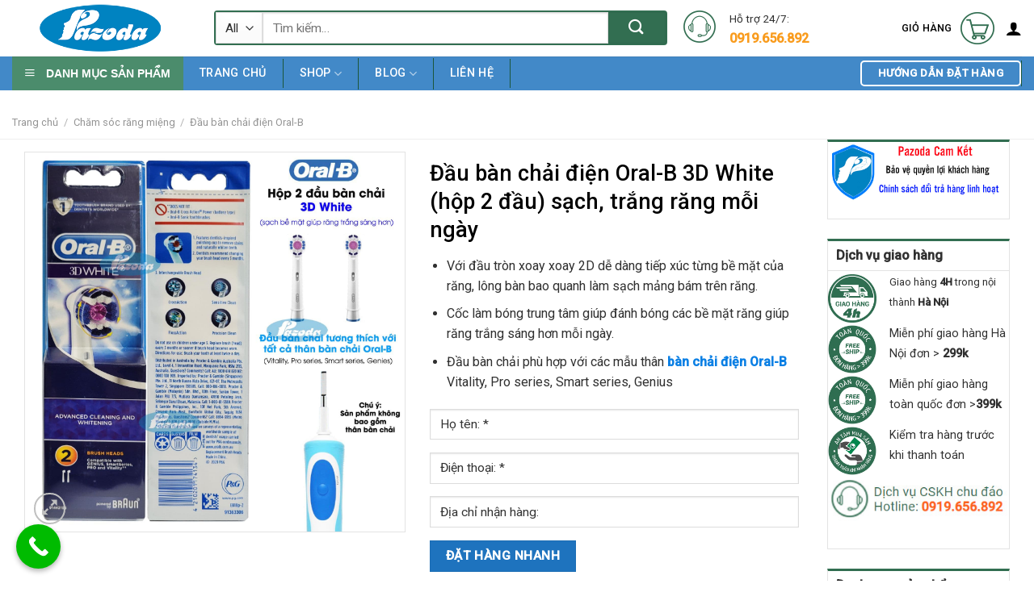

--- FILE ---
content_type: text/html; charset=UTF-8
request_url: https://pazoda.com/san-pham/dau-ban-chai-dien-oral-b-3d-white-hop-2/
body_size: 28374
content:
<!DOCTYPE html>
<!--[if IE 9 ]> <html lang="vi" class="ie9 loading-site no-js"> <![endif]-->
<!--[if IE 8 ]> <html lang="vi" class="ie8 loading-site no-js"> <![endif]-->
<!--[if (gte IE 9)|!(IE)]><!--><html lang="vi" class="loading-site no-js"> <!--<![endif]-->
<head>
	<meta charset="UTF-8" />
	<link rel="profile" href="https://gmpg.org/xfn/11" />
	<link rel="pingback" href="" />

	<script>(function(html){html.className = html.className.replace(/\bno-js\b/,'js')})(document.documentElement);</script>
<meta name='robots' content='index, follow, max-image-preview:large, max-snippet:-1, max-video-preview:-1' />
<meta name="viewport" content="width=device-width, initial-scale=1, maximum-scale=1" />
	<!-- This site is optimized with the Yoast SEO plugin v19.11 - https://yoast.com/wordpress/plugins/seo/ -->
	<title>Đầu bàn chải điện Oral-B 3D White sạch, trắng răng mỗi ngày</title>
	<meta name="description" content="Đầu bàn chải điện Oral-B 3D White kết hợp lông làm sạch bề mặt răng và cốc làm trắng răng trung tâm giúp răng luôn sạch và sáng bóng hơn mỗi ngày." />
	<link rel="canonical" href="https://pazoda.com/san-pham/dau-ban-chai-dien-oral-b-3d-white-hop-2/" />
	<meta property="og:locale" content="vi_VN" />
	<meta property="og:type" content="article" />
	<meta property="og:title" content="Đầu bàn chải điện Oral-B 3D White sạch, trắng răng mỗi ngày" />
	<meta property="og:description" content="Đầu bàn chải điện Oral-B 3D White kết hợp lông làm sạch bề mặt răng và cốc làm trắng răng trung tâm giúp răng luôn sạch và sáng bóng hơn mỗi ngày." />
	<meta property="og:url" content="https://pazoda.com/san-pham/dau-ban-chai-dien-oral-b-3d-white-hop-2/" />
	<meta property="og:site_name" content="Pazoda Shop" />
	<meta property="article:modified_time" content="2023-03-13T04:04:13+00:00" />
	<meta property="og:image" content="https://pazoda.com/wp-content/uploads/2022/03/Hop-2-dau-ban-chai-dien-Oral-B-3D-White-pzd.jpg" />
	<meta property="og:image:width" content="1500" />
	<meta property="og:image:height" content="1500" />
	<meta property="og:image:type" content="image/jpeg" />
	<meta name="twitter:card" content="summary_large_image" />
	<meta name="twitter:label1" content="Ước tính thời gian đọc" />
	<meta name="twitter:data1" content="3 phút" />
	<script type="application/ld+json" class="yoast-schema-graph">{"@context":"https://schema.org","@graph":[{"@type":"WebPage","@id":"https://pazoda.com/san-pham/dau-ban-chai-dien-oral-b-3d-white-hop-2/","url":"https://pazoda.com/san-pham/dau-ban-chai-dien-oral-b-3d-white-hop-2/","name":"Đầu bàn chải điện Oral-B 3D White sạch, trắng răng mỗi ngày","isPartOf":{"@id":"https://pazoda.com/#website"},"primaryImageOfPage":{"@id":"https://pazoda.com/san-pham/dau-ban-chai-dien-oral-b-3d-white-hop-2/#primaryimage"},"image":{"@id":"https://pazoda.com/san-pham/dau-ban-chai-dien-oral-b-3d-white-hop-2/#primaryimage"},"thumbnailUrl":"https://pazoda.com/wp-content/uploads/2022/03/Hop-2-dau-ban-chai-dien-Oral-B-3D-White-pzd.jpg","datePublished":"2022-03-28T04:22:56+00:00","dateModified":"2023-03-13T04:04:13+00:00","description":"Đầu bàn chải điện Oral-B 3D White kết hợp lông làm sạch bề mặt răng và cốc làm trắng răng trung tâm giúp răng luôn sạch và sáng bóng hơn mỗi ngày.","breadcrumb":{"@id":"https://pazoda.com/san-pham/dau-ban-chai-dien-oral-b-3d-white-hop-2/#breadcrumb"},"inLanguage":"vi","potentialAction":[{"@type":"ReadAction","target":["https://pazoda.com/san-pham/dau-ban-chai-dien-oral-b-3d-white-hop-2/"]}]},{"@type":"ImageObject","inLanguage":"vi","@id":"https://pazoda.com/san-pham/dau-ban-chai-dien-oral-b-3d-white-hop-2/#primaryimage","url":"https://pazoda.com/wp-content/uploads/2022/03/Hop-2-dau-ban-chai-dien-Oral-B-3D-White-pzd.jpg","contentUrl":"https://pazoda.com/wp-content/uploads/2022/03/Hop-2-dau-ban-chai-dien-Oral-B-3D-White-pzd.jpg","width":1500,"height":1500},{"@type":"BreadcrumbList","@id":"https://pazoda.com/san-pham/dau-ban-chai-dien-oral-b-3d-white-hop-2/#breadcrumb","itemListElement":[{"@type":"ListItem","position":1,"name":"Home","item":"https://pazoda.com/"},{"@type":"ListItem","position":2,"name":"Shop","item":"https://pazoda.com/danh-muc-san-pham/"},{"@type":"ListItem","position":3,"name":"Chăm sóc răng miệng","item":"https://pazoda.com/danh-muc-san-pham/cham-soc-rang-mieng/"},{"@type":"ListItem","position":4,"name":"Bàn chải điện Oral-B","item":"https://pazoda.com/danh-muc-san-pham/cham-soc-rang-mieng/ban-chai-dien-oral-b/"},{"@type":"ListItem","position":5,"name":"Đầu bàn chải điện Oral-B 3D White (hộp 2 đầu) sạch, trắng răng mỗi ngày"}]},{"@type":"WebSite","@id":"https://pazoda.com/#website","url":"https://pazoda.com/","name":"Pazoda Shop","description":"Chất lượng cho tất cả","potentialAction":[{"@type":"SearchAction","target":{"@type":"EntryPoint","urlTemplate":"https://pazoda.com/?s={search_term_string}"},"query-input":"required name=search_term_string"}],"inLanguage":"vi"}]}</script>
	<!-- / Yoast SEO plugin. -->


<link rel='dns-prefetch' href='//fonts.googleapis.com' />
<link rel="alternate" type="application/rss+xml" title="Dòng thông tin Pazoda Shop &raquo;" href="https://pazoda.com/feed/" />
<link rel="alternate" type="application/rss+xml" title="Dòng phản hồi Pazoda Shop &raquo;" href="https://pazoda.com/comments/feed/" />
		<!-- This site uses the Google Analytics by ExactMetrics plugin v8.11.1 - Using Analytics tracking - https://www.exactmetrics.com/ -->
							<script src="//www.googletagmanager.com/gtag/js?id=G-YNEQRZH9QZ"  data-cfasync="false" data-wpfc-render="false" type="text/javascript" async></script>
			<script data-cfasync="false" data-wpfc-render="false" type="text/javascript">
				var em_version = '8.11.1';
				var em_track_user = true;
				var em_no_track_reason = '';
								var ExactMetricsDefaultLocations = {"page_location":"https:\/\/pazoda.com\/san-pham\/dau-ban-chai-dien-oral-b-3d-white-hop-2\/"};
								if ( typeof ExactMetricsPrivacyGuardFilter === 'function' ) {
					var ExactMetricsLocations = (typeof ExactMetricsExcludeQuery === 'object') ? ExactMetricsPrivacyGuardFilter( ExactMetricsExcludeQuery ) : ExactMetricsPrivacyGuardFilter( ExactMetricsDefaultLocations );
				} else {
					var ExactMetricsLocations = (typeof ExactMetricsExcludeQuery === 'object') ? ExactMetricsExcludeQuery : ExactMetricsDefaultLocations;
				}

								var disableStrs = [
										'ga-disable-G-YNEQRZH9QZ',
									];

				/* Function to detect opted out users */
				function __gtagTrackerIsOptedOut() {
					for (var index = 0; index < disableStrs.length; index++) {
						if (document.cookie.indexOf(disableStrs[index] + '=true') > -1) {
							return true;
						}
					}

					return false;
				}

				/* Disable tracking if the opt-out cookie exists. */
				if (__gtagTrackerIsOptedOut()) {
					for (var index = 0; index < disableStrs.length; index++) {
						window[disableStrs[index]] = true;
					}
				}

				/* Opt-out function */
				function __gtagTrackerOptout() {
					for (var index = 0; index < disableStrs.length; index++) {
						document.cookie = disableStrs[index] + '=true; expires=Thu, 31 Dec 2099 23:59:59 UTC; path=/';
						window[disableStrs[index]] = true;
					}
				}

				if ('undefined' === typeof gaOptout) {
					function gaOptout() {
						__gtagTrackerOptout();
					}
				}
								window.dataLayer = window.dataLayer || [];

				window.ExactMetricsDualTracker = {
					helpers: {},
					trackers: {},
				};
				if (em_track_user) {
					function __gtagDataLayer() {
						dataLayer.push(arguments);
					}

					function __gtagTracker(type, name, parameters) {
						if (!parameters) {
							parameters = {};
						}

						if (parameters.send_to) {
							__gtagDataLayer.apply(null, arguments);
							return;
						}

						if (type === 'event') {
														parameters.send_to = exactmetrics_frontend.v4_id;
							var hookName = name;
							if (typeof parameters['event_category'] !== 'undefined') {
								hookName = parameters['event_category'] + ':' + name;
							}

							if (typeof ExactMetricsDualTracker.trackers[hookName] !== 'undefined') {
								ExactMetricsDualTracker.trackers[hookName](parameters);
							} else {
								__gtagDataLayer('event', name, parameters);
							}
							
						} else {
							__gtagDataLayer.apply(null, arguments);
						}
					}

					__gtagTracker('js', new Date());
					__gtagTracker('set', {
						'developer_id.dNDMyYj': true,
											});
					if ( ExactMetricsLocations.page_location ) {
						__gtagTracker('set', ExactMetricsLocations);
					}
										__gtagTracker('config', 'G-YNEQRZH9QZ', {"forceSSL":"true"} );
										window.gtag = __gtagTracker;										(function () {
						/* https://developers.google.com/analytics/devguides/collection/analyticsjs/ */
						/* ga and __gaTracker compatibility shim. */
						var noopfn = function () {
							return null;
						};
						var newtracker = function () {
							return new Tracker();
						};
						var Tracker = function () {
							return null;
						};
						var p = Tracker.prototype;
						p.get = noopfn;
						p.set = noopfn;
						p.send = function () {
							var args = Array.prototype.slice.call(arguments);
							args.unshift('send');
							__gaTracker.apply(null, args);
						};
						var __gaTracker = function () {
							var len = arguments.length;
							if (len === 0) {
								return;
							}
							var f = arguments[len - 1];
							if (typeof f !== 'object' || f === null || typeof f.hitCallback !== 'function') {
								if ('send' === arguments[0]) {
									var hitConverted, hitObject = false, action;
									if ('event' === arguments[1]) {
										if ('undefined' !== typeof arguments[3]) {
											hitObject = {
												'eventAction': arguments[3],
												'eventCategory': arguments[2],
												'eventLabel': arguments[4],
												'value': arguments[5] ? arguments[5] : 1,
											}
										}
									}
									if ('pageview' === arguments[1]) {
										if ('undefined' !== typeof arguments[2]) {
											hitObject = {
												'eventAction': 'page_view',
												'page_path': arguments[2],
											}
										}
									}
									if (typeof arguments[2] === 'object') {
										hitObject = arguments[2];
									}
									if (typeof arguments[5] === 'object') {
										Object.assign(hitObject, arguments[5]);
									}
									if ('undefined' !== typeof arguments[1].hitType) {
										hitObject = arguments[1];
										if ('pageview' === hitObject.hitType) {
											hitObject.eventAction = 'page_view';
										}
									}
									if (hitObject) {
										action = 'timing' === arguments[1].hitType ? 'timing_complete' : hitObject.eventAction;
										hitConverted = mapArgs(hitObject);
										__gtagTracker('event', action, hitConverted);
									}
								}
								return;
							}

							function mapArgs(args) {
								var arg, hit = {};
								var gaMap = {
									'eventCategory': 'event_category',
									'eventAction': 'event_action',
									'eventLabel': 'event_label',
									'eventValue': 'event_value',
									'nonInteraction': 'non_interaction',
									'timingCategory': 'event_category',
									'timingVar': 'name',
									'timingValue': 'value',
									'timingLabel': 'event_label',
									'page': 'page_path',
									'location': 'page_location',
									'title': 'page_title',
									'referrer' : 'page_referrer',
								};
								for (arg in args) {
																		if (!(!args.hasOwnProperty(arg) || !gaMap.hasOwnProperty(arg))) {
										hit[gaMap[arg]] = args[arg];
									} else {
										hit[arg] = args[arg];
									}
								}
								return hit;
							}

							try {
								f.hitCallback();
							} catch (ex) {
							}
						};
						__gaTracker.create = newtracker;
						__gaTracker.getByName = newtracker;
						__gaTracker.getAll = function () {
							return [];
						};
						__gaTracker.remove = noopfn;
						__gaTracker.loaded = true;
						window['__gaTracker'] = __gaTracker;
					})();
									} else {
										console.log("");
					(function () {
						function __gtagTracker() {
							return null;
						}

						window['__gtagTracker'] = __gtagTracker;
						window['gtag'] = __gtagTracker;
					})();
									}
			</script>
							<!-- / Google Analytics by ExactMetrics -->
		<script type="text/javascript">
window._wpemojiSettings = {"baseUrl":"https:\/\/s.w.org\/images\/core\/emoji\/14.0.0\/72x72\/","ext":".png","svgUrl":"https:\/\/s.w.org\/images\/core\/emoji\/14.0.0\/svg\/","svgExt":".svg","source":{"concatemoji":"https:\/\/pazoda.com\/wp-includes\/js\/wp-emoji-release.min.js?ver=6.1.9"}};
/*! This file is auto-generated */
!function(e,a,t){var n,r,o,i=a.createElement("canvas"),p=i.getContext&&i.getContext("2d");function s(e,t){var a=String.fromCharCode,e=(p.clearRect(0,0,i.width,i.height),p.fillText(a.apply(this,e),0,0),i.toDataURL());return p.clearRect(0,0,i.width,i.height),p.fillText(a.apply(this,t),0,0),e===i.toDataURL()}function c(e){var t=a.createElement("script");t.src=e,t.defer=t.type="text/javascript",a.getElementsByTagName("head")[0].appendChild(t)}for(o=Array("flag","emoji"),t.supports={everything:!0,everythingExceptFlag:!0},r=0;r<o.length;r++)t.supports[o[r]]=function(e){if(p&&p.fillText)switch(p.textBaseline="top",p.font="600 32px Arial",e){case"flag":return s([127987,65039,8205,9895,65039],[127987,65039,8203,9895,65039])?!1:!s([55356,56826,55356,56819],[55356,56826,8203,55356,56819])&&!s([55356,57332,56128,56423,56128,56418,56128,56421,56128,56430,56128,56423,56128,56447],[55356,57332,8203,56128,56423,8203,56128,56418,8203,56128,56421,8203,56128,56430,8203,56128,56423,8203,56128,56447]);case"emoji":return!s([129777,127995,8205,129778,127999],[129777,127995,8203,129778,127999])}return!1}(o[r]),t.supports.everything=t.supports.everything&&t.supports[o[r]],"flag"!==o[r]&&(t.supports.everythingExceptFlag=t.supports.everythingExceptFlag&&t.supports[o[r]]);t.supports.everythingExceptFlag=t.supports.everythingExceptFlag&&!t.supports.flag,t.DOMReady=!1,t.readyCallback=function(){t.DOMReady=!0},t.supports.everything||(n=function(){t.readyCallback()},a.addEventListener?(a.addEventListener("DOMContentLoaded",n,!1),e.addEventListener("load",n,!1)):(e.attachEvent("onload",n),a.attachEvent("onreadystatechange",function(){"complete"===a.readyState&&t.readyCallback()})),(e=t.source||{}).concatemoji?c(e.concatemoji):e.wpemoji&&e.twemoji&&(c(e.twemoji),c(e.wpemoji)))}(window,document,window._wpemojiSettings);
</script>
<style type="text/css">
img.wp-smiley,
img.emoji {
	display: inline !important;
	border: none !important;
	box-shadow: none !important;
	height: 1em !important;
	width: 1em !important;
	margin: 0 0.07em !important;
	vertical-align: -0.1em !important;
	background: none !important;
	padding: 0 !important;
}
</style>
	<link rel='stylesheet' id='dashicons-css' href='https://pazoda.com/wp-includes/css/dashicons.min.css?ver=6.1.9' type='text/css' media='all' />
<link rel='stylesheet' id='menu-icons-extra-css' href='https://pazoda.com/wp-content/plugins/ot-flatsome-vertical-menu/libs/menu-icons/css/extra.min.css?ver=0.12.2' type='text/css' media='all' />
<link rel='stylesheet' id='wp-block-library-css' href='https://pazoda.com/wp-includes/css/dist/block-library/style.min.css?ver=6.1.9' type='text/css' media='all' />
<link rel='stylesheet' id='wc-block-style-css' href='https://pazoda.com/wp-content/plugins/woocommerce/packages/woocommerce-blocks/build/style.css?ver=2.4.5' type='text/css' media='all' />
<link rel='stylesheet' id='classic-theme-styles-css' href='https://pazoda.com/wp-includes/css/classic-themes.min.css?ver=1' type='text/css' media='all' />
<style id='global-styles-inline-css' type='text/css'>
body{--wp--preset--color--black: #000000;--wp--preset--color--cyan-bluish-gray: #abb8c3;--wp--preset--color--white: #ffffff;--wp--preset--color--pale-pink: #f78da7;--wp--preset--color--vivid-red: #cf2e2e;--wp--preset--color--luminous-vivid-orange: #ff6900;--wp--preset--color--luminous-vivid-amber: #fcb900;--wp--preset--color--light-green-cyan: #7bdcb5;--wp--preset--color--vivid-green-cyan: #00d084;--wp--preset--color--pale-cyan-blue: #8ed1fc;--wp--preset--color--vivid-cyan-blue: #0693e3;--wp--preset--color--vivid-purple: #9b51e0;--wp--preset--gradient--vivid-cyan-blue-to-vivid-purple: linear-gradient(135deg,rgba(6,147,227,1) 0%,rgb(155,81,224) 100%);--wp--preset--gradient--light-green-cyan-to-vivid-green-cyan: linear-gradient(135deg,rgb(122,220,180) 0%,rgb(0,208,130) 100%);--wp--preset--gradient--luminous-vivid-amber-to-luminous-vivid-orange: linear-gradient(135deg,rgba(252,185,0,1) 0%,rgba(255,105,0,1) 100%);--wp--preset--gradient--luminous-vivid-orange-to-vivid-red: linear-gradient(135deg,rgba(255,105,0,1) 0%,rgb(207,46,46) 100%);--wp--preset--gradient--very-light-gray-to-cyan-bluish-gray: linear-gradient(135deg,rgb(238,238,238) 0%,rgb(169,184,195) 100%);--wp--preset--gradient--cool-to-warm-spectrum: linear-gradient(135deg,rgb(74,234,220) 0%,rgb(151,120,209) 20%,rgb(207,42,186) 40%,rgb(238,44,130) 60%,rgb(251,105,98) 80%,rgb(254,248,76) 100%);--wp--preset--gradient--blush-light-purple: linear-gradient(135deg,rgb(255,206,236) 0%,rgb(152,150,240) 100%);--wp--preset--gradient--blush-bordeaux: linear-gradient(135deg,rgb(254,205,165) 0%,rgb(254,45,45) 50%,rgb(107,0,62) 100%);--wp--preset--gradient--luminous-dusk: linear-gradient(135deg,rgb(255,203,112) 0%,rgb(199,81,192) 50%,rgb(65,88,208) 100%);--wp--preset--gradient--pale-ocean: linear-gradient(135deg,rgb(255,245,203) 0%,rgb(182,227,212) 50%,rgb(51,167,181) 100%);--wp--preset--gradient--electric-grass: linear-gradient(135deg,rgb(202,248,128) 0%,rgb(113,206,126) 100%);--wp--preset--gradient--midnight: linear-gradient(135deg,rgb(2,3,129) 0%,rgb(40,116,252) 100%);--wp--preset--duotone--dark-grayscale: url('#wp-duotone-dark-grayscale');--wp--preset--duotone--grayscale: url('#wp-duotone-grayscale');--wp--preset--duotone--purple-yellow: url('#wp-duotone-purple-yellow');--wp--preset--duotone--blue-red: url('#wp-duotone-blue-red');--wp--preset--duotone--midnight: url('#wp-duotone-midnight');--wp--preset--duotone--magenta-yellow: url('#wp-duotone-magenta-yellow');--wp--preset--duotone--purple-green: url('#wp-duotone-purple-green');--wp--preset--duotone--blue-orange: url('#wp-duotone-blue-orange');--wp--preset--font-size--small: 13px;--wp--preset--font-size--medium: 20px;--wp--preset--font-size--large: 36px;--wp--preset--font-size--x-large: 42px;--wp--preset--spacing--20: 0.44rem;--wp--preset--spacing--30: 0.67rem;--wp--preset--spacing--40: 1rem;--wp--preset--spacing--50: 1.5rem;--wp--preset--spacing--60: 2.25rem;--wp--preset--spacing--70: 3.38rem;--wp--preset--spacing--80: 5.06rem;}:where(.is-layout-flex){gap: 0.5em;}body .is-layout-flow > .alignleft{float: left;margin-inline-start: 0;margin-inline-end: 2em;}body .is-layout-flow > .alignright{float: right;margin-inline-start: 2em;margin-inline-end: 0;}body .is-layout-flow > .aligncenter{margin-left: auto !important;margin-right: auto !important;}body .is-layout-constrained > .alignleft{float: left;margin-inline-start: 0;margin-inline-end: 2em;}body .is-layout-constrained > .alignright{float: right;margin-inline-start: 2em;margin-inline-end: 0;}body .is-layout-constrained > .aligncenter{margin-left: auto !important;margin-right: auto !important;}body .is-layout-constrained > :where(:not(.alignleft):not(.alignright):not(.alignfull)){max-width: var(--wp--style--global--content-size);margin-left: auto !important;margin-right: auto !important;}body .is-layout-constrained > .alignwide{max-width: var(--wp--style--global--wide-size);}body .is-layout-flex{display: flex;}body .is-layout-flex{flex-wrap: wrap;align-items: center;}body .is-layout-flex > *{margin: 0;}:where(.wp-block-columns.is-layout-flex){gap: 2em;}.has-black-color{color: var(--wp--preset--color--black) !important;}.has-cyan-bluish-gray-color{color: var(--wp--preset--color--cyan-bluish-gray) !important;}.has-white-color{color: var(--wp--preset--color--white) !important;}.has-pale-pink-color{color: var(--wp--preset--color--pale-pink) !important;}.has-vivid-red-color{color: var(--wp--preset--color--vivid-red) !important;}.has-luminous-vivid-orange-color{color: var(--wp--preset--color--luminous-vivid-orange) !important;}.has-luminous-vivid-amber-color{color: var(--wp--preset--color--luminous-vivid-amber) !important;}.has-light-green-cyan-color{color: var(--wp--preset--color--light-green-cyan) !important;}.has-vivid-green-cyan-color{color: var(--wp--preset--color--vivid-green-cyan) !important;}.has-pale-cyan-blue-color{color: var(--wp--preset--color--pale-cyan-blue) !important;}.has-vivid-cyan-blue-color{color: var(--wp--preset--color--vivid-cyan-blue) !important;}.has-vivid-purple-color{color: var(--wp--preset--color--vivid-purple) !important;}.has-black-background-color{background-color: var(--wp--preset--color--black) !important;}.has-cyan-bluish-gray-background-color{background-color: var(--wp--preset--color--cyan-bluish-gray) !important;}.has-white-background-color{background-color: var(--wp--preset--color--white) !important;}.has-pale-pink-background-color{background-color: var(--wp--preset--color--pale-pink) !important;}.has-vivid-red-background-color{background-color: var(--wp--preset--color--vivid-red) !important;}.has-luminous-vivid-orange-background-color{background-color: var(--wp--preset--color--luminous-vivid-orange) !important;}.has-luminous-vivid-amber-background-color{background-color: var(--wp--preset--color--luminous-vivid-amber) !important;}.has-light-green-cyan-background-color{background-color: var(--wp--preset--color--light-green-cyan) !important;}.has-vivid-green-cyan-background-color{background-color: var(--wp--preset--color--vivid-green-cyan) !important;}.has-pale-cyan-blue-background-color{background-color: var(--wp--preset--color--pale-cyan-blue) !important;}.has-vivid-cyan-blue-background-color{background-color: var(--wp--preset--color--vivid-cyan-blue) !important;}.has-vivid-purple-background-color{background-color: var(--wp--preset--color--vivid-purple) !important;}.has-black-border-color{border-color: var(--wp--preset--color--black) !important;}.has-cyan-bluish-gray-border-color{border-color: var(--wp--preset--color--cyan-bluish-gray) !important;}.has-white-border-color{border-color: var(--wp--preset--color--white) !important;}.has-pale-pink-border-color{border-color: var(--wp--preset--color--pale-pink) !important;}.has-vivid-red-border-color{border-color: var(--wp--preset--color--vivid-red) !important;}.has-luminous-vivid-orange-border-color{border-color: var(--wp--preset--color--luminous-vivid-orange) !important;}.has-luminous-vivid-amber-border-color{border-color: var(--wp--preset--color--luminous-vivid-amber) !important;}.has-light-green-cyan-border-color{border-color: var(--wp--preset--color--light-green-cyan) !important;}.has-vivid-green-cyan-border-color{border-color: var(--wp--preset--color--vivid-green-cyan) !important;}.has-pale-cyan-blue-border-color{border-color: var(--wp--preset--color--pale-cyan-blue) !important;}.has-vivid-cyan-blue-border-color{border-color: var(--wp--preset--color--vivid-cyan-blue) !important;}.has-vivid-purple-border-color{border-color: var(--wp--preset--color--vivid-purple) !important;}.has-vivid-cyan-blue-to-vivid-purple-gradient-background{background: var(--wp--preset--gradient--vivid-cyan-blue-to-vivid-purple) !important;}.has-light-green-cyan-to-vivid-green-cyan-gradient-background{background: var(--wp--preset--gradient--light-green-cyan-to-vivid-green-cyan) !important;}.has-luminous-vivid-amber-to-luminous-vivid-orange-gradient-background{background: var(--wp--preset--gradient--luminous-vivid-amber-to-luminous-vivid-orange) !important;}.has-luminous-vivid-orange-to-vivid-red-gradient-background{background: var(--wp--preset--gradient--luminous-vivid-orange-to-vivid-red) !important;}.has-very-light-gray-to-cyan-bluish-gray-gradient-background{background: var(--wp--preset--gradient--very-light-gray-to-cyan-bluish-gray) !important;}.has-cool-to-warm-spectrum-gradient-background{background: var(--wp--preset--gradient--cool-to-warm-spectrum) !important;}.has-blush-light-purple-gradient-background{background: var(--wp--preset--gradient--blush-light-purple) !important;}.has-blush-bordeaux-gradient-background{background: var(--wp--preset--gradient--blush-bordeaux) !important;}.has-luminous-dusk-gradient-background{background: var(--wp--preset--gradient--luminous-dusk) !important;}.has-pale-ocean-gradient-background{background: var(--wp--preset--gradient--pale-ocean) !important;}.has-electric-grass-gradient-background{background: var(--wp--preset--gradient--electric-grass) !important;}.has-midnight-gradient-background{background: var(--wp--preset--gradient--midnight) !important;}.has-small-font-size{font-size: var(--wp--preset--font-size--small) !important;}.has-medium-font-size{font-size: var(--wp--preset--font-size--medium) !important;}.has-large-font-size{font-size: var(--wp--preset--font-size--large) !important;}.has-x-large-font-size{font-size: var(--wp--preset--font-size--x-large) !important;}
.wp-block-navigation a:where(:not(.wp-element-button)){color: inherit;}
:where(.wp-block-columns.is-layout-flex){gap: 2em;}
.wp-block-pullquote{font-size: 1.5em;line-height: 1.6;}
</style>
<link rel='stylesheet' id='ot-vertical-menu-css-css' href='https://pazoda.com/wp-content/plugins/ot-flatsome-vertical-menu/assets/css/style.css?ver=1.2.3' type='text/css' media='all' />
<link rel='stylesheet' id='photoswipe-css' href='https://pazoda.com/wp-content/plugins/woocommerce/assets/css/photoswipe/photoswipe.css?ver=3.8.3' type='text/css' media='all' />
<link rel='stylesheet' id='photoswipe-default-skin-css' href='https://pazoda.com/wp-content/plugins/woocommerce/assets/css/photoswipe/default-skin/default-skin.css?ver=3.8.3' type='text/css' media='all' />
<style id='woocommerce-inline-inline-css' type='text/css'>
.woocommerce form .form-row .required { visibility: visible; }
</style>
<link rel='stylesheet' id='flatsome-icons-css' href='https://pazoda.com/wp-content/themes/flatsome/assets/css/fl-icons.css?ver=3.3' type='text/css' media='all' />
<link rel='stylesheet' id='flatsome-ninjaforms-css' href='https://pazoda.com/wp-content/themes/flatsome/inc/integrations/ninjaforms/ninjaforms.css?ver=6.1.9' type='text/css' media='all' />
<link rel='stylesheet' id='woo-viet-provinces-style-css' href='https://pazoda.com/wp-content/plugins/woo-viet/assets/provinces.css?ver=6.1.9' type='text/css' media='all' />
<link rel='stylesheet' id='flatsome-main-css' href='https://pazoda.com/wp-content/themes/flatsome/assets/css/flatsome.css?ver=3.10.4' type='text/css' media='all' />
<link rel='stylesheet' id='flatsome-shop-css' href='https://pazoda.com/wp-content/themes/flatsome/assets/css/flatsome-shop.css?ver=3.10.4' type='text/css' media='all' />
<link rel='stylesheet' id='flatsome-style-css' href='https://pazoda.com/wp-content/themes/flatsome-child/style.css?ver=3.0' type='text/css' media='all' />
<link rel='stylesheet' id='flatsome-googlefonts-css' href='//fonts.googleapis.com/css?family=Roboto%3Aregular%2C500%2Cregular%2C500%7CDancing+Script%3Aregular%2C400&#038;display=swap&#038;ver=3.9' type='text/css' media='all' />
<link rel='stylesheet' id='call-now-button-modern-style-css' href='https://pazoda.com/wp-content/plugins/call-now-button/resources/style/modern.css?ver=1.5.5' type='text/css' media='all' />
<script type='text/javascript' src='https://pazoda.com/wp-content/plugins/google-analytics-dashboard-for-wp/assets/js/frontend-gtag.min.js?ver=8.11.1' id='exactmetrics-frontend-script-js'></script>
<script data-cfasync="false" data-wpfc-render="false" type="text/javascript" id='exactmetrics-frontend-script-js-extra'>/* <![CDATA[ */
var exactmetrics_frontend = {"js_events_tracking":"true","download_extensions":"zip,mp3,mpeg,pdf,docx,pptx,xlsx,rar","inbound_paths":"[{\"path\":\"\\\/go\\\/\",\"label\":\"affiliate\"},{\"path\":\"\\\/recommend\\\/\",\"label\":\"affiliate\"}]","home_url":"https:\/\/pazoda.com","hash_tracking":"false","v4_id":"G-YNEQRZH9QZ"};/* ]]> */
</script>
<script type='text/javascript' src='https://pazoda.com/wp-includes/js/jquery/jquery.min.js?ver=3.6.1' id='jquery-core-js'></script>
<script type='text/javascript' src='https://pazoda.com/wp-includes/js/jquery/jquery-migrate.min.js?ver=3.3.2' id='jquery-migrate-js'></script>
<link rel="https://api.w.org/" href="https://pazoda.com/wp-json/" /><link rel="alternate" type="application/json" href="https://pazoda.com/wp-json/wp/v2/product/10468" /><link rel="wlwmanifest" type="application/wlwmanifest+xml" href="https://pazoda.com/wp-includes/wlwmanifest.xml" />
<meta name="generator" content="WordPress 6.1.9" />
<meta name="generator" content="WooCommerce 3.8.3" />
<link rel='shortlink' href='https://pazoda.com/?p=10468' />
<link rel="alternate" type="application/json+oembed" href="https://pazoda.com/wp-json/oembed/1.0/embed?url=https%3A%2F%2Fpazoda.com%2Fsan-pham%2Fdau-ban-chai-dien-oral-b-3d-white-hop-2%2F" />
<link rel="alternate" type="text/xml+oembed" href="https://pazoda.com/wp-json/oembed/1.0/embed?url=https%3A%2F%2Fpazoda.com%2Fsan-pham%2Fdau-ban-chai-dien-oral-b-3d-white-hop-2%2F&#038;format=xml" />
<style>.bg{opacity: 0; transition: opacity 1s; -webkit-transition: opacity 1s;} .bg-loaded{opacity: 1;}</style><!--[if IE]><link rel="stylesheet" type="text/css" href="https://pazoda.com/wp-content/themes/flatsome/assets/css/ie-fallback.css"><script src="//cdnjs.cloudflare.com/ajax/libs/html5shiv/3.6.1/html5shiv.js"></script><script>var head = document.getElementsByTagName('head')[0],style = document.createElement('style');style.type = 'text/css';style.styleSheet.cssText = ':before,:after{content:none !important';head.appendChild(style);setTimeout(function(){head.removeChild(style);}, 0);</script><script src="https://pazoda.com/wp-content/themes/flatsome/assets/libs/ie-flexibility.js"></script><![endif]--><!-- Google Tag Manager -->
<script>(function(w,d,s,l,i){w[l]=w[l]||[];w[l].push({'gtm.start':
new Date().getTime(),event:'gtm.js'});var f=d.getElementsByTagName(s)[0],
j=d.createElement(s),dl=l!='dataLayer'?'&l='+l:'';j.async=true;j.src=
'https://www.googletagmanager.com/gtm.js?id='+i+dl;f.parentNode.insertBefore(j,f);
})(window,document,'script','dataLayer','GTM-5TB7X25');
</script>
<!-- End Google Tag Manager -->
<!-- Global site tag (gtag.js) - Google Ads -->
<script async src="https://www.googletagmanager.com/gtag/js?id=AW-860935556"></script>
<script>
  window.dataLayer = window.dataLayer || [];
  function gtag(){dataLayer.push(arguments);}
  gtag('js', new Date());

  gtag('config', 'AW-860935556');
</script>	<noscript><style>.woocommerce-product-gallery{ opacity: 1 !important; }</style></noscript>
	<link rel="icon" href="https://pazoda.com/wp-content/uploads/2018/10/cropped-icon-pazoda-32x32.png" sizes="32x32" />
<link rel="icon" href="https://pazoda.com/wp-content/uploads/2018/10/cropped-icon-pazoda-192x192.png" sizes="192x192" />
<link rel="apple-touch-icon" href="https://pazoda.com/wp-content/uploads/2018/10/cropped-icon-pazoda-180x180.png" />
<meta name="msapplication-TileImage" content="https://pazoda.com/wp-content/uploads/2018/10/cropped-icon-pazoda-270x270.png" />
<style id="custom-css" type="text/css">:root {--primary-color: #1e73be;}html{background-color:#ffffff!important;}.full-width .ubermenu-nav, .container, .row{max-width: 1310px}.row.row-collapse{max-width: 1280px}.row.row-small{max-width: 1302.5px}.row.row-large{max-width: 1340px}.header-main{height: 70px}#logo img{max-height: 70px}#logo{width:220px;}.header-bottom{min-height: 10px}.header-top{min-height: 30px}.transparent .header-main{height: 30px}.transparent #logo img{max-height: 30px}.has-transparent + .page-title:first-of-type,.has-transparent + #main > .page-title,.has-transparent + #main > div > .page-title,.has-transparent + #main .page-header-wrapper:first-of-type .page-title{padding-top: 80px;}.header.show-on-scroll,.stuck .header-main{height:70px!important}.stuck #logo img{max-height: 70px!important}.header-bg-color, .header-wrapper {background-color: rgba(255,255,255,0.9)}.header-bottom {background-color: rgba(30,115,190,0.84)}.header-main .nav > li > a{line-height: 16px }.stuck .header-main .nav > li > a{line-height: 50px }.header-bottom-nav > li > a{line-height: 16px }@media (max-width: 549px) {.header-main{height: 70px}#logo img{max-height: 70px}}.nav-dropdown{font-size:100%}/* Color */.accordion-title.active, .has-icon-bg .icon .icon-inner,.logo a, .primary.is-underline, .primary.is-link, .badge-outline .badge-inner, .nav-outline > li.active> a,.nav-outline >li.active > a, .cart-icon strong,[data-color='primary'], .is-outline.primary{color: #1e73be;}/* Color !important */[data-text-color="primary"]{color: #1e73be!important;}/* Background Color */[data-text-bg="primary"]{background-color: #1e73be;}/* Background */.scroll-to-bullets a,.featured-title, .label-new.menu-item > a:after, .nav-pagination > li > .current,.nav-pagination > li > span:hover,.nav-pagination > li > a:hover,.has-hover:hover .badge-outline .badge-inner,button[type="submit"], .button.wc-forward:not(.checkout):not(.checkout-button), .button.submit-button, .button.primary:not(.is-outline),.featured-table .title,.is-outline:hover, .has-icon:hover .icon-label,.nav-dropdown-bold .nav-column li > a:hover, .nav-dropdown.nav-dropdown-bold > li > a:hover, .nav-dropdown-bold.dark .nav-column li > a:hover, .nav-dropdown.nav-dropdown-bold.dark > li > a:hover, .is-outline:hover, .tagcloud a:hover,.grid-tools a, input[type='submit']:not(.is-form), .box-badge:hover .box-text, input.button.alt,.nav-box > li > a:hover,.nav-box > li.active > a,.nav-pills > li.active > a ,.current-dropdown .cart-icon strong, .cart-icon:hover strong, .nav-line-bottom > li > a:before, .nav-line-grow > li > a:before, .nav-line > li > a:before,.banner, .header-top, .slider-nav-circle .flickity-prev-next-button:hover svg, .slider-nav-circle .flickity-prev-next-button:hover .arrow, .primary.is-outline:hover, .button.primary:not(.is-outline), input[type='submit'].primary, input[type='submit'].primary, input[type='reset'].button, input[type='button'].primary, .badge-inner{background-color: #1e73be;}/* Border */.nav-vertical.nav-tabs > li.active > a,.scroll-to-bullets a.active,.nav-pagination > li > .current,.nav-pagination > li > span:hover,.nav-pagination > li > a:hover,.has-hover:hover .badge-outline .badge-inner,.accordion-title.active,.featured-table,.is-outline:hover, .tagcloud a:hover,blockquote, .has-border, .cart-icon strong:after,.cart-icon strong,.blockUI:before, .processing:before,.loading-spin, .slider-nav-circle .flickity-prev-next-button:hover svg, .slider-nav-circle .flickity-prev-next-button:hover .arrow, .primary.is-outline:hover{border-color: #1e73be}.nav-tabs > li.active > a{border-top-color: #1e73be}.widget_shopping_cart_content .blockUI.blockOverlay:before { border-left-color: #1e73be }.woocommerce-checkout-review-order .blockUI.blockOverlay:before { border-left-color: #1e73be }/* Fill */.slider .flickity-prev-next-button:hover svg,.slider .flickity-prev-next-button:hover .arrow{fill: #1e73be;}.success.is-underline:hover,.success.is-outline:hover,.success{background-color: #105088}.success-color, .success.is-link, .success.is-outline{color: #105088;}.success-border{border-color: #105088!important;}/* Color !important */[data-text-color="success"]{color: #105088!important;}/* Background Color */[data-text-bg="success"]{background-color: #105088;}.alert.is-underline:hover,.alert.is-outline:hover,.alert{background-color: #fa1414}.alert.is-link, .alert.is-outline, .color-alert{color: #fa1414;}/* Color !important */[data-text-color="alert"]{color: #fa1414!important;}/* Background Color */[data-text-bg="alert"]{background-color: #fa1414;}body{font-size: 100%;}@media screen and (max-width: 549px){body{font-size: 100%;}}body{font-family:"Roboto", sans-serif}body{font-weight: 0}body{color: #303030}.nav > li > a {font-family:"Roboto", sans-serif;}.nav > li > a {font-weight: 500;}h1,h2,h3,h4,h5,h6,.heading-font, .off-canvas-center .nav-sidebar.nav-vertical > li > a{font-family: "Roboto", sans-serif;}h1,h2,h3,h4,h5,h6,.heading-font,.banner h1,.banner h2{font-weight: 500;}h1,h2,h3,h4,h5,h6,.heading-font{color: #000000;}.alt-font{font-family: "Dancing Script", sans-serif;}.alt-font{font-weight: 400!important;}.header:not(.transparent) .header-nav.nav > li > a {color: #000000;}.header:not(.transparent) .header-nav.nav > li > a:hover,.header:not(.transparent) .header-nav.nav > li.active > a,.header:not(.transparent) .header-nav.nav > li.current > a,.header:not(.transparent) .header-nav.nav > li > a.active,.header:not(.transparent) .header-nav.nav > li > a.current{color: #1676c9;}.header-nav.nav-line-bottom > li > a:before,.header-nav.nav-line-grow > li > a:before,.header-nav.nav-line > li > a:before,.header-nav.nav-box > li > a:hover,.header-nav.nav-box > li.active > a,.header-nav.nav-pills > li > a:hover,.header-nav.nav-pills > li.active > a{color:#FFF!important;background-color: #1676c9;}.header:not(.transparent) .header-bottom-nav.nav > li > a{color: #ffffff;}.header:not(.transparent) .header-bottom-nav.nav > li > a:hover,.header:not(.transparent) .header-bottom-nav.nav > li.active > a,.header:not(.transparent) .header-bottom-nav.nav > li.current > a,.header:not(.transparent) .header-bottom-nav.nav > li > a.active,.header:not(.transparent) .header-bottom-nav.nav > li > a.current{color: #000000;}.header-bottom-nav.nav-line-bottom > li > a:before,.header-bottom-nav.nav-line-grow > li > a:before,.header-bottom-nav.nav-line > li > a:before,.header-bottom-nav.nav-box > li > a:hover,.header-bottom-nav.nav-box > li.active > a,.header-bottom-nav.nav-pills > li > a:hover,.header-bottom-nav.nav-pills > li.active > a{color:#FFF!important;background-color: #000000;}a{color: #0a7fe4;}a:hover{color: #dd9933;}.tagcloud a:hover{border-color: #dd9933;background-color: #dd9933;}.is-divider{background-color: #ffffff;}.shop-page-title.featured-title .title-overlay{background-color: #fafafa;}.current .breadcrumb-step, [data-icon-label]:after, .button#place_order,.button.checkout,.checkout-button,.single_add_to_cart_button.button{background-color: #1e73be!important }.products.has-equal-box-heights .box-image {padding-top: 100%;}@media screen and (min-width: 550px){.products .box-vertical .box-image{min-width: 1000px!important;width: 1000px!important;}}.absolute-footer, html{background-color: #ffffff}.page-title-small + main .product-container > .row{padding-top:0;}.label-new.menu-item > a:after{content:"New";}.label-hot.menu-item > a:after{content:"Hot";}.label-sale.menu-item > a:after{content:"Sale";}.label-popular.menu-item > a:after{content:"Popular";}</style>		<style type="text/css" id="wp-custom-css">
			.product-main span.amount {
	color:#ff235c
}		</style>
		</head>

<body class="product-template-default single single-product postid-10468 theme-flatsome ot-vertical-menu woocommerce woocommerce-page woocommerce-demo-store woocommerce-no-js full-width lightbox nav-dropdown-has-arrow">

<!-- Google Tag Manager (noscript) -->
<noscript><iframe src="https://www.googletagmanager.com/ns.html?id=GTM-5TB7X25"
height="0" width="0" style="display:none;visibility:hidden"></iframe></noscript>
<!-- End Google Tag Manager (noscript) --><svg xmlns="http://www.w3.org/2000/svg" viewBox="0 0 0 0" width="0" height="0" focusable="false" role="none" style="visibility: hidden; position: absolute; left: -9999px; overflow: hidden;" ><defs><filter id="wp-duotone-dark-grayscale"><feColorMatrix color-interpolation-filters="sRGB" type="matrix" values=" .299 .587 .114 0 0 .299 .587 .114 0 0 .299 .587 .114 0 0 .299 .587 .114 0 0 " /><feComponentTransfer color-interpolation-filters="sRGB" ><feFuncR type="table" tableValues="0 0.49803921568627" /><feFuncG type="table" tableValues="0 0.49803921568627" /><feFuncB type="table" tableValues="0 0.49803921568627" /><feFuncA type="table" tableValues="1 1" /></feComponentTransfer><feComposite in2="SourceGraphic" operator="in" /></filter></defs></svg><svg xmlns="http://www.w3.org/2000/svg" viewBox="0 0 0 0" width="0" height="0" focusable="false" role="none" style="visibility: hidden; position: absolute; left: -9999px; overflow: hidden;" ><defs><filter id="wp-duotone-grayscale"><feColorMatrix color-interpolation-filters="sRGB" type="matrix" values=" .299 .587 .114 0 0 .299 .587 .114 0 0 .299 .587 .114 0 0 .299 .587 .114 0 0 " /><feComponentTransfer color-interpolation-filters="sRGB" ><feFuncR type="table" tableValues="0 1" /><feFuncG type="table" tableValues="0 1" /><feFuncB type="table" tableValues="0 1" /><feFuncA type="table" tableValues="1 1" /></feComponentTransfer><feComposite in2="SourceGraphic" operator="in" /></filter></defs></svg><svg xmlns="http://www.w3.org/2000/svg" viewBox="0 0 0 0" width="0" height="0" focusable="false" role="none" style="visibility: hidden; position: absolute; left: -9999px; overflow: hidden;" ><defs><filter id="wp-duotone-purple-yellow"><feColorMatrix color-interpolation-filters="sRGB" type="matrix" values=" .299 .587 .114 0 0 .299 .587 .114 0 0 .299 .587 .114 0 0 .299 .587 .114 0 0 " /><feComponentTransfer color-interpolation-filters="sRGB" ><feFuncR type="table" tableValues="0.54901960784314 0.98823529411765" /><feFuncG type="table" tableValues="0 1" /><feFuncB type="table" tableValues="0.71764705882353 0.25490196078431" /><feFuncA type="table" tableValues="1 1" /></feComponentTransfer><feComposite in2="SourceGraphic" operator="in" /></filter></defs></svg><svg xmlns="http://www.w3.org/2000/svg" viewBox="0 0 0 0" width="0" height="0" focusable="false" role="none" style="visibility: hidden; position: absolute; left: -9999px; overflow: hidden;" ><defs><filter id="wp-duotone-blue-red"><feColorMatrix color-interpolation-filters="sRGB" type="matrix" values=" .299 .587 .114 0 0 .299 .587 .114 0 0 .299 .587 .114 0 0 .299 .587 .114 0 0 " /><feComponentTransfer color-interpolation-filters="sRGB" ><feFuncR type="table" tableValues="0 1" /><feFuncG type="table" tableValues="0 0.27843137254902" /><feFuncB type="table" tableValues="0.5921568627451 0.27843137254902" /><feFuncA type="table" tableValues="1 1" /></feComponentTransfer><feComposite in2="SourceGraphic" operator="in" /></filter></defs></svg><svg xmlns="http://www.w3.org/2000/svg" viewBox="0 0 0 0" width="0" height="0" focusable="false" role="none" style="visibility: hidden; position: absolute; left: -9999px; overflow: hidden;" ><defs><filter id="wp-duotone-midnight"><feColorMatrix color-interpolation-filters="sRGB" type="matrix" values=" .299 .587 .114 0 0 .299 .587 .114 0 0 .299 .587 .114 0 0 .299 .587 .114 0 0 " /><feComponentTransfer color-interpolation-filters="sRGB" ><feFuncR type="table" tableValues="0 0" /><feFuncG type="table" tableValues="0 0.64705882352941" /><feFuncB type="table" tableValues="0 1" /><feFuncA type="table" tableValues="1 1" /></feComponentTransfer><feComposite in2="SourceGraphic" operator="in" /></filter></defs></svg><svg xmlns="http://www.w3.org/2000/svg" viewBox="0 0 0 0" width="0" height="0" focusable="false" role="none" style="visibility: hidden; position: absolute; left: -9999px; overflow: hidden;" ><defs><filter id="wp-duotone-magenta-yellow"><feColorMatrix color-interpolation-filters="sRGB" type="matrix" values=" .299 .587 .114 0 0 .299 .587 .114 0 0 .299 .587 .114 0 0 .299 .587 .114 0 0 " /><feComponentTransfer color-interpolation-filters="sRGB" ><feFuncR type="table" tableValues="0.78039215686275 1" /><feFuncG type="table" tableValues="0 0.94901960784314" /><feFuncB type="table" tableValues="0.35294117647059 0.47058823529412" /><feFuncA type="table" tableValues="1 1" /></feComponentTransfer><feComposite in2="SourceGraphic" operator="in" /></filter></defs></svg><svg xmlns="http://www.w3.org/2000/svg" viewBox="0 0 0 0" width="0" height="0" focusable="false" role="none" style="visibility: hidden; position: absolute; left: -9999px; overflow: hidden;" ><defs><filter id="wp-duotone-purple-green"><feColorMatrix color-interpolation-filters="sRGB" type="matrix" values=" .299 .587 .114 0 0 .299 .587 .114 0 0 .299 .587 .114 0 0 .299 .587 .114 0 0 " /><feComponentTransfer color-interpolation-filters="sRGB" ><feFuncR type="table" tableValues="0.65098039215686 0.40392156862745" /><feFuncG type="table" tableValues="0 1" /><feFuncB type="table" tableValues="0.44705882352941 0.4" /><feFuncA type="table" tableValues="1 1" /></feComponentTransfer><feComposite in2="SourceGraphic" operator="in" /></filter></defs></svg><svg xmlns="http://www.w3.org/2000/svg" viewBox="0 0 0 0" width="0" height="0" focusable="false" role="none" style="visibility: hidden; position: absolute; left: -9999px; overflow: hidden;" ><defs><filter id="wp-duotone-blue-orange"><feColorMatrix color-interpolation-filters="sRGB" type="matrix" values=" .299 .587 .114 0 0 .299 .587 .114 0 0 .299 .587 .114 0 0 .299 .587 .114 0 0 " /><feComponentTransfer color-interpolation-filters="sRGB" ><feFuncR type="table" tableValues="0.098039215686275 1" /><feFuncG type="table" tableValues="0 0.66274509803922" /><feFuncB type="table" tableValues="0.84705882352941 0.41960784313725" /><feFuncA type="table" tableValues="1 1" /></feComponentTransfer><feComposite in2="SourceGraphic" operator="in" /></filter></defs></svg>
<a class="skip-link screen-reader-text" href="#main">Skip to content</a>

<div id="wrapper">

	
	<header id="header" class="header has-sticky sticky-jump">
		<div class="header-wrapper">
			<div id="masthead" class="header-main ">
      <div class="header-inner flex-row container logo-left medium-logo-center" role="navigation">

          <!-- Logo -->
          <div id="logo" class="flex-col logo">
            <!-- Header logo -->
<a href="https://pazoda.com/" title="Pazoda Shop - Chất lượng cho tất cả" rel="home">
    <img width="220" height="70" src="https://pazoda.com/wp-content/uploads/2017/04/logo-pazoda-dep12.png" class="header_logo header-logo" alt="Pazoda Shop"/><img  width="220" height="70" src="https://pazoda.com/wp-content/uploads/2017/04/logo-pazoda-dep12.png" class="header-logo-dark" alt="Pazoda Shop"/></a>
          </div>

          <!-- Mobile Left Elements -->
          <div class="flex-col show-for-medium flex-left">
            <ul class="mobile-nav nav nav-left ">
              <li class="nav-icon has-icon">
  		<a href="#" data-open="#main-menu" data-pos="left" data-bg="main-menu-overlay" data-color="" class="is-small" aria-label="Menu" aria-controls="main-menu" aria-expanded="false">
		
		  <i class="icon-menu" ></i>
		  		</a>
	</li>            </ul>
          </div>

          <!-- Left Elements -->
          <div class="flex-col hide-for-medium flex-left
            flex-grow">
            <ul class="header-nav header-nav-main nav nav-left  nav-uppercase" >
              <li class="header-block"><div class="header-block-block-1"><div class="row row-small"  id="row-897800717">

<div class="col medium-8 small-12 large-8"  ><div class="col-inner"  >

	<div id="gap-1164753838" class="gap-element clearfix" style="display:block; height:auto;">
		
<style scope="scope">

#gap-1164753838 {
  padding-top: 13px;
}
</style>
	</div>
	

<div class="searchform-wrapper ux-search-box relative is-normal"><form role="search" method="get" class="searchform" action="https://pazoda.com/">
	<div class="flex-row relative">
					<div class="flex-col search-form-categories">
				<select class="search_categories resize-select mb-0" name="product_cat"><option value="" selected='selected'>All</option><option value="cham-soc-rang-mieng">Chăm sóc răng miệng</option><option value="dao-cao-cho-nu">Dao cạo cho nữ</option><option value="dao-cao-rau">Dao cạo râu</option><option value="may-cao-rau">Máy cạo râu</option><option value="my-pham-thorakao">Mỹ phẩm Thorakao</option><option value="tong-do-gillette">Tông đơ Gillette</option></select>			</div><!-- .flex-col -->
						<div class="flex-col flex-grow">
			<label class="screen-reader-text" for="woocommerce-product-search-field-0">Tìm kiếm:</label>
			<input type="search" id="woocommerce-product-search-field-0" class="search-field mb-0" placeholder="Tìm kiếm&hellip;" value="" name="s" />
			<input type="hidden" name="post_type" value="product" />
					</div><!-- .flex-col -->
		<div class="flex-col">
			<button type="submit" value="Tìm kiếm" class="ux-search-submit submit-button secondary button icon mb-0">
				<i class="icon-search" ></i>			</button>
		</div><!-- .flex-col -->
	</div><!-- .flex-row -->
	<div class="live-search-results text-left z-top"></div>
</form>
</div>


</div></div>
<div class="col medium-4 small-12 large-4"  ><div class="col-inner"  >

	<div id="gap-2024539259" class="gap-element clearfix" style="display:block; height:auto;">
		
<style scope="scope">

#gap-2024539259 {
  padding-top: 10px;
}
</style>
	</div>
	


		<div class="icon-box featured-box icon-box-left text-left"  >
					<div class="icon-box-img" style="width: 42px">
				<div class="icon">
					<div class="icon-inner" >
						<img width="42" height="40" src="https://pazoda.com/wp-content/uploads/2020/04/icon_031.png" class="attachment-medium size-medium" alt="" decoding="async" loading="lazy" />					</div>
				</div>
			</div>
				<div class="icon-box-text last-reset">
									

<p style="text-align: left;"><span style="font-size: 85%;">Hỗ trợ 24/7:</span></p>
<p style="text-align: left;"><strong><span style="color: #f99b1c;">0919.656.892</span></strong></p>

		</div>
	</div><!-- .icon-box -->
	
	

</div></div>


<style scope="scope">

</style>
</div></div></li>            </ul>
          </div>

          <!-- Right Elements -->
          <div class="flex-col hide-for-medium flex-right">
            <ul class="header-nav header-nav-main nav nav-right  nav-uppercase">
              <li class="cart-item has-icon has-dropdown">

<a href="https://pazoda.com/cart-2/" title="Giỏ hàng" class="header-cart-link is-small">


<span class="header-cart-title">
   Giỏ hàng     </span>

  <span class="image-icon header-cart-icon" data-icon-label="0">
    <img class="cart-img-icon" alt="Giỏ hàng" src="https://thorakaocaugiay.com/wp-content/uploads/2020/04/icon_gh.png"/>
  </span><!-- .cart-img-inner -->
</a>

 <ul class="nav-dropdown nav-dropdown-default">
    <li class="html widget_shopping_cart">
      <div class="widget_shopping_cart_content">
        

	<p class="woocommerce-mini-cart__empty-message">Chưa có sản phẩm trong giỏ hàng.</p>


      </div>
    </li>
     </ul><!-- .nav-dropdown -->

</li>
<li class="account-item has-icon
    "
>

<a href="https://pazoda.com/my-account-2/"
    class="nav-top-link nav-top-not-logged-in "
    data-open="#login-form-popup"  >
  <i class="icon-user" ></i>
</a><!-- .account-login-link -->



</li>
            </ul>
          </div>

          <!-- Mobile Right Elements -->
          <div class="flex-col show-for-medium flex-right">
            <ul class="mobile-nav nav nav-right ">
              <li class="cart-item has-icon">

      <a href="https://pazoda.com/cart-2/" class="header-cart-link off-canvas-toggle nav-top-link is-small" data-open="#cart-popup" data-class="off-canvas-cart" title="Giỏ hàng" data-pos="right">
  
  <span class="image-icon header-cart-icon" data-icon-label="0">
    <img class="cart-img-icon" alt="Giỏ hàng" src="https://thorakaocaugiay.com/wp-content/uploads/2020/04/icon_gh.png"/>
  </span><!-- .cart-img-inner -->
</a>


  <!-- Cart Sidebar Popup -->
  <div id="cart-popup" class="mfp-hide widget_shopping_cart">
  <div class="cart-popup-inner inner-padding">
      <div class="cart-popup-title text-center">
          <h4 class="uppercase">Giỏ hàng</h4>
          <div class="is-divider"></div>
      </div>
      <div class="widget_shopping_cart_content">
          

	<p class="woocommerce-mini-cart__empty-message">Chưa có sản phẩm trong giỏ hàng.</p>


      </div>
             <div class="cart-sidebar-content relative"></div>  </div>
  </div>

</li>
            </ul>
          </div>

      </div><!-- .header-inner -->
     
            <!-- Header divider -->
      <div class="container"><div class="top-divider full-width"></div></div>
      </div><!-- .header-main --><div id="wide-nav" class="header-bottom wide-nav nav-dark flex-has-center hide-for-medium">
    <div class="flex-row container">

                        <div class="flex-col hide-for-medium flex-left">
                <ul class="nav header-nav header-bottom-nav nav-left  nav-size-medium nav-uppercase">
                                <div id="mega-menu-wrap"
                 class="ot-vm-click">
                <div id="mega-menu-title">
                    <i class="icon-menu"></i> DANH MỤC SẢN PHẨM                </div>
				<ul id="mega_menu" class="sf-menu sf-vertical"><li id="menu-item-12044" class="menu-item menu-item-type-taxonomy menu-item-object-product_cat menu-item-has-children menu-item-12044"><a href="https://pazoda.com/danh-muc-san-pham/dao-cao-rau/dao-cao-rau-gillette-labs/">Dao cạo râu Gillette Labs</a>
<ul class="sub-menu">
	<li id="menu-item-12045" class="menu-item menu-item-type-taxonomy menu-item-object-product_cat menu-item-12045"><a href="https://pazoda.com/danh-muc-san-pham/dao-cao-rau/dao-cao-rau-gillette-labs/dau-luoi-gillette-labs/">Đầu lưỡi Gillette Labs</a></li>
</ul>
</li>
<li id="menu-item-4988" class="menu-item menu-item-type-taxonomy menu-item-object-product_cat menu-item-has-children menu-item-4988"><a href="https://pazoda.com/danh-muc-san-pham/dao-cao-rau/dao-cao-rau-3-luoi/">Dao cạo râu 3 lưỡi</a>
<ul class="sub-menu">
	<li id="menu-item-10477" class="menu-item menu-item-type-taxonomy menu-item-object-product_cat menu-item-10477"><a href="https://pazoda.com/danh-muc-san-pham/dao-cao-rau/dao-cao-rau-3-luoi/dau-dao-cao-3-luoi-kep/">Đầu dao cạo 3 lưỡi kép</a></li>
</ul>
</li>
<li id="menu-item-4989" class="menu-item menu-item-type-taxonomy menu-item-object-product_cat menu-item-has-children menu-item-4989"><a href="https://pazoda.com/danh-muc-san-pham/dao-cao-rau/dao-cao-rau-5-luoi/">Dao cạo râu 5 lưỡi</a>
<ul class="sub-menu">
	<li id="menu-item-10478" class="menu-item menu-item-type-taxonomy menu-item-object-product_cat menu-item-10478"><a href="https://pazoda.com/danh-muc-san-pham/dao-cao-rau/dao-cao-rau-5-luoi/dau-dao-cao-5-luoi-kep/">Đầu dao cạo 5 lưỡi kép</a></li>
</ul>
</li>
<li id="menu-item-11303" class="menu-item menu-item-type-taxonomy menu-item-object-product_cat menu-item-11303"><a href="https://pazoda.com/danh-muc-san-pham/dao-cao-rau/dao-cao-rau-cho-da-nhay-cam/">Dao cạo râu cho da nhạy cảm</a></li>
<li id="menu-item-7714" class="menu-item menu-item-type-taxonomy menu-item-object-product_cat menu-item-7714"><a href="https://pazoda.com/danh-muc-san-pham/may-cao-rau/">Máy cạo râu</a></li>
<li id="menu-item-13064" class="menu-item menu-item-type-taxonomy menu-item-object-product_cat menu-item-13064"><a href="https://pazoda.com/danh-muc-san-pham/dao-cao-rau/gel-bot-cao-rau/">Gel &amp; bọt cạo râu</a></li>
<li id="menu-item-12279" class="menu-item menu-item-type-taxonomy menu-item-object-product_cat menu-item-12279"><a href="https://pazoda.com/danh-muc-san-pham/cham-soc-rang-mieng/may-tam-nuoc/">Máy tăm nước</a></li>
<li id="menu-item-12280" class="menu-item menu-item-type-taxonomy menu-item-object-product_cat current-product-ancestor current-menu-parent current-product-parent menu-item-has-children menu-item-12280"><a href="https://pazoda.com/danh-muc-san-pham/cham-soc-rang-mieng/ban-chai-dien-oral-b/">Bàn chải điện Oral-B</a>
<ul class="sub-menu">
	<li id="menu-item-10476" class="menu-item menu-item-type-taxonomy menu-item-object-product_cat menu-item-10476"><a href="https://pazoda.com/danh-muc-san-pham/cham-soc-rang-mieng/ban-chai-dien-oral-b-tre-em/">Bàn chải điện Oral-B trẻ em</a></li>
	<li id="menu-item-10475" class="menu-item menu-item-type-taxonomy menu-item-object-product_cat menu-item-10475"><a href="https://pazoda.com/danh-muc-san-pham/cham-soc-rang-mieng/ban-chai-dien-oral-b-nguoi-lon/">Bàn chải điện Oral-B người lớn</a></li>
</ul>
</li>
<li id="menu-item-10479" class="menu-item menu-item-type-taxonomy menu-item-object-product_cat current-product-ancestor current-menu-parent current-product-parent menu-item-has-children menu-item-10479"><a href="https://pazoda.com/danh-muc-san-pham/cham-soc-rang-mieng/dau-ban-chai-dien-oral-b/">Đầu bàn chải điện Oral-B</a>
<ul class="sub-menu">
	<li id="menu-item-10481" class="menu-item menu-item-type-taxonomy menu-item-object-product_cat menu-item-10481"><a href="https://pazoda.com/danh-muc-san-pham/cham-soc-rang-mieng/dau-ban-chai-dien-oral-b-tre-em/">Đầu bàn chải điện Oral-B trẻ em</a></li>
	<li id="menu-item-10480" class="menu-item menu-item-type-taxonomy menu-item-object-product_cat current-product-ancestor current-menu-parent current-product-parent menu-item-10480"><a href="https://pazoda.com/danh-muc-san-pham/cham-soc-rang-mieng/dau-ban-chai-dien-oral-b-nguoi-lon/">Đầu bàn chải điện Oral-B người lớn</a></li>
</ul>
</li>
<li id="menu-item-13408" class="menu-item menu-item-type-taxonomy menu-item-object-product_cat menu-item-13408"><a href="https://pazoda.com/danh-muc-san-pham/my-pham-thorakao/">Mỹ phẩm Thorakao</a></li>
</ul>            </div>
			                </ul>
            </div><!-- flex-col -->
            
                        <div class="flex-col hide-for-medium flex-center">
                <ul class="nav header-nav header-bottom-nav nav-center  nav-size-medium nav-uppercase">
                    <li id="menu-item-5027" class="menu-item menu-item-type-post_type menu-item-object-page menu-item-home  menu-item-5027"><a href="https://pazoda.com/" class="nav-top-link">Trang chủ</a></li>
<li id="menu-item-5000" class="menu-item menu-item-type-post_type menu-item-object-page menu-item-has-children current_page_parent  menu-item-5000 has-dropdown"><a href="https://pazoda.com/danh-muc-san-pham/" class="nav-top-link">Shop<i class="icon-angle-down" ></i></a>
<ul class='nav-dropdown nav-dropdown-default'>
	<li id="menu-item-5135" class="menu-item menu-item-type-taxonomy menu-item-object-product_cat menu-item-has-children  menu-item-5135 nav-dropdown-col"><a href="https://pazoda.com/danh-muc-san-pham/dao-cao-rau/">Dao cạo</a>
	<ul class='nav-column nav-dropdown-default'>
		<li id="menu-item-12046" class="menu-item menu-item-type-taxonomy menu-item-object-product_cat menu-item-has-children  menu-item-12046"><a href="https://pazoda.com/danh-muc-san-pham/dao-cao-rau/dao-cao-rau-gillette-labs/">Dao cạo râu Gillette Labs</a>
		<ul class='nav-column nav-dropdown-default'>
			<li id="menu-item-12047" class="menu-item menu-item-type-taxonomy menu-item-object-product_cat  menu-item-12047"><a href="https://pazoda.com/danh-muc-san-pham/dao-cao-rau/dao-cao-rau-gillette-labs/dau-luoi-gillette-labs/">Đầu lưỡi Gillette Labs</a></li>
		</ul>
</li>
		<li id="menu-item-7759" class="menu-item menu-item-type-taxonomy menu-item-object-product_cat menu-item-has-children  menu-item-7759"><a href="https://pazoda.com/danh-muc-san-pham/dao-cao-rau/dao-cao-rau-3-luoi/">Dao cạo râu 3 lưỡi</a>
		<ul class='nav-column nav-dropdown-default'>
			<li id="menu-item-10483" class="menu-item menu-item-type-taxonomy menu-item-object-product_cat  menu-item-10483"><a href="https://pazoda.com/danh-muc-san-pham/dao-cao-rau/dao-cao-rau-3-luoi/dau-dao-cao-3-luoi-kep/">Đầu dao cạo 3 lưỡi kép</a></li>
		</ul>
</li>
		<li id="menu-item-7760" class="menu-item menu-item-type-taxonomy menu-item-object-product_cat menu-item-has-children  menu-item-7760"><a href="https://pazoda.com/danh-muc-san-pham/dao-cao-rau/dao-cao-rau-5-luoi/">Dao cạo râu 5 lưỡi</a>
		<ul class='nav-column nav-dropdown-default'>
			<li id="menu-item-10484" class="menu-item menu-item-type-taxonomy menu-item-object-product_cat  menu-item-10484"><a href="https://pazoda.com/danh-muc-san-pham/dao-cao-rau/dao-cao-rau-5-luoi/dau-dao-cao-5-luoi-kep/">Đầu dao cạo 5 lưỡi kép</a></li>
		</ul>
</li>
		<li id="menu-item-13063" class="menu-item menu-item-type-taxonomy menu-item-object-product_cat  menu-item-13063"><a href="https://pazoda.com/danh-muc-san-pham/dao-cao-rau/dao-cao-phien-ban-gioi-han/">Dao cạo phiên bản giới hạn</a></li>
		<li id="menu-item-11302" class="menu-item menu-item-type-taxonomy menu-item-object-product_cat  menu-item-11302"><a href="https://pazoda.com/danh-muc-san-pham/dao-cao-rau/dao-cao-rau-cho-da-nhay-cam/">Dao cạo râu cho da nhạy cảm</a></li>
		<li id="menu-item-11658" class="menu-item menu-item-type-taxonomy menu-item-object-product_cat  menu-item-11658"><a href="https://pazoda.com/danh-muc-san-pham/dao-cao-cho-nu/">Dao cạo cho nữ</a></li>
		<li id="menu-item-7758" class="menu-item menu-item-type-taxonomy menu-item-object-product_cat  menu-item-7758"><a href="https://pazoda.com/danh-muc-san-pham/dao-cao-rau/gel-bot-cao-rau/">Gel &amp; bọt cạo râu</a></li>
	</ul>
</li>
	<li id="menu-item-12281" class="menu-item menu-item-type-taxonomy menu-item-object-product_cat current-product-ancestor menu-item-has-children  menu-item-12281 nav-dropdown-col"><a href="https://pazoda.com/danh-muc-san-pham/cham-soc-rang-mieng/">Chăm sóc răng miệng</a>
	<ul class='nav-column nav-dropdown-default'>
		<li id="menu-item-12278" class="menu-item menu-item-type-taxonomy menu-item-object-product_cat  menu-item-12278"><a href="https://pazoda.com/danh-muc-san-pham/cham-soc-rang-mieng/may-tam-nuoc/">Máy tăm nước</a></li>
		<li id="menu-item-10488" class="menu-item menu-item-type-taxonomy menu-item-object-product_cat  menu-item-10488"><a href="https://pazoda.com/danh-muc-san-pham/cham-soc-rang-mieng/ban-chai-dien-oral-b-tre-em/">Bàn chải điện Oral-B trẻ em</a></li>
		<li id="menu-item-10487" class="menu-item menu-item-type-taxonomy menu-item-object-product_cat  menu-item-10487"><a href="https://pazoda.com/danh-muc-san-pham/cham-soc-rang-mieng/ban-chai-dien-oral-b-nguoi-lon/">Bàn chải điện Oral-B người lớn</a></li>
		<li id="menu-item-10491" class="menu-item menu-item-type-taxonomy menu-item-object-product_cat  menu-item-10491"><a href="https://pazoda.com/danh-muc-san-pham/cham-soc-rang-mieng/dau-ban-chai-dien-oral-b-tre-em/">Đầu bàn chải điện Oral-B trẻ em</a></li>
		<li id="menu-item-10490" class="menu-item menu-item-type-taxonomy menu-item-object-product_cat current-product-ancestor current-menu-parent current-product-parent active  menu-item-10490"><a href="https://pazoda.com/danh-muc-san-pham/cham-soc-rang-mieng/dau-ban-chai-dien-oral-b-nguoi-lon/">Đầu bàn chải điện Oral-B người lớn</a></li>
	</ul>
</li>
	<li id="menu-item-6107" class="menu-item menu-item-type-taxonomy menu-item-object-product_cat menu-item-has-children  menu-item-6107 nav-dropdown-col"><a href="https://pazoda.com/danh-muc-san-pham/may-cao-rau/">Máy cạo râu</a>
	<ul class='nav-column nav-dropdown-default'>
		<li id="menu-item-12731" class="menu-item menu-item-type-taxonomy menu-item-object-product_cat  menu-item-12731"><a href="https://pazoda.com/danh-muc-san-pham/tong-do-gillette/">Tông đơ Gillette</a></li>
		<li id="menu-item-12732" class="menu-item menu-item-type-taxonomy menu-item-object-product_tag  menu-item-12732"><a href="https://pazoda.com/tu-khoa-san-pham/panasonic/">Panasonic</a></li>
		<li id="menu-item-12733" class="menu-item menu-item-type-taxonomy menu-item-object-product_tag  menu-item-12733"><a href="https://pazoda.com/tu-khoa-san-pham/braun/">Braun</a></li>
		<li id="menu-item-12734" class="menu-item menu-item-type-taxonomy menu-item-object-product_tag  menu-item-12734"><a href="https://pazoda.com/tu-khoa-san-pham/philips/">Philips</a></li>
	</ul>
</li>
	<li id="menu-item-13409" class="menu-item menu-item-type-taxonomy menu-item-object-product_cat  menu-item-13409"><a href="https://pazoda.com/danh-muc-san-pham/my-pham-thorakao/">Mỹ phẩm Thorakao</a></li>
</ul>
</li>
<li id="menu-item-3552" class="menu-item menu-item-type-post_type menu-item-object-page menu-item-has-children  menu-item-3552 has-dropdown"><a href="https://pazoda.com/blog/" class="nav-top-link">Blog<i class="icon-angle-down" ></i></a>
<ul class='nav-dropdown nav-dropdown-default'>
	<li id="menu-item-3526" class="menu-item menu-item-type-taxonomy menu-item-object-category  menu-item-3526"><a href="https://pazoda.com/category/huong-dan/">Hướng dẫn</a></li>
	<li id="menu-item-3527" class="menu-item menu-item-type-taxonomy menu-item-object-category  menu-item-3527"><a href="https://pazoda.com/category/su-kien/">Sự kiện</a></li>
	<li id="menu-item-3528" class="menu-item menu-item-type-taxonomy menu-item-object-category  menu-item-3528"><a href="https://pazoda.com/category/tin-tuc/">Tin tức</a></li>
</ul>
</li>
<li id="menu-item-3134" class="menu-item menu-item-type-post_type menu-item-object-page  menu-item-3134"><a href="https://pazoda.com/lien-he/" class="nav-top-link">Liên hệ</a></li>
                </ul>
            </div><!-- flex-col -->
            
                        <div class="flex-col hide-for-medium flex-right flex-grow">
              <ul class="nav header-nav header-bottom-nav nav-right  nav-size-medium nav-uppercase">
                   <li class="html header-button-1">
	<div class="header-button">
	<a rel="noopener noreferrer" href="/huong-dan-dat-hang/" target="_blank" class="button plain is-outline"  style="border-radius:5px;">
    <span>Hướng dẫn đặt hàng</span>
  </a>
	</div>
</li>


              </ul>
            </div><!-- flex-col -->
            
            
    </div><!-- .flex-row -->
</div><!-- .header-bottom -->

<div class="header-bg-container fill"><div class="header-bg-image fill"></div><div class="header-bg-color fill"></div></div><!-- .header-bg-container -->		</div><!-- header-wrapper-->
	</header>

	<div class="page-title shop-page-title product-page-title">
	<div class="page-title-inner flex-row medium-flex-wrap container">
	  <div class="flex-col flex-grow medium-text-center">
	  		<div class="is-small">
	<nav class="woocommerce-breadcrumb breadcrumbs "><a href="https://pazoda.com">Trang chủ</a> <span class="divider">&#47;</span> <a href="https://pazoda.com/danh-muc-san-pham/cham-soc-rang-mieng/">Chăm sóc răng miệng</a> <span class="divider">&#47;</span> <a href="https://pazoda.com/danh-muc-san-pham/cham-soc-rang-mieng/dau-ban-chai-dien-oral-b/">Đầu bàn chải điện Oral-B</a></nav></div>
	  </div><!-- .flex-left -->
	  
	   <div class="flex-col medium-text-center">
		   		   </div><!-- .flex-right -->
	</div><!-- flex-row -->
</div><!-- .page-title -->

	<main id="main" class="">

	<div class="shop-container">
		
			<div class="container">
	<div class="woocommerce-notices-wrapper"></div></div><!-- /.container -->
<div id="product-10468" class="product type-product post-10468 status-publish first outofstock product_cat-ban-chai-dien-oral-b product_cat-dau-ban-chai-dien-oral-b product_cat-dau-ban-chai-dien-oral-b-nguoi-lon product_tag-dau-ban-chai-dien-oral-b product_tag-dau-ban-chai-dien-oral-b-3d-white product_tag-oral-b-3d-white has-post-thumbnail shipping-taxable product-type-simple">
	<div class="row content-row row-divided row-large row-reverse">

	<div id="product-sidebar" class="col large-3 hide-for-medium shop-sidebar ">
		<aside id="text-8" class="widget widget_text">			<div class="textwidget"><p><a href="https://pazoda.com/chinh-sach-doi-tra-hang/"><img decoding="async" src="https://pazoda.com/wp-content/uploads/2019/01/chinh-sach-doi-tra-hang-pazoda.jpg" /></a></p>
</div>
		</aside>
		<aside id="block_widget-2" class="widget block_widget">
		<span class="widget-title shop-sidebar">Dịch vụ giao hàng</span><div class="is-divider small"></div>
		<div class="row"  id="row-1869345950">

<div class="col tieu-chi-sidebar small-12 large-12"  ><div class="col-inner"  >


		<div class="icon-box featured-box icon-box-left text-left"  >
					<div class="icon-box-img" style="width: 60px">
				<div class="icon">
					<div class="icon-inner" >
						<img width="225" height="225" src="https://pazoda.com/wp-content/uploads/2020/04/gh-noi-thanh-HN.jpg" class="attachment-medium size-medium" alt="" decoding="async" loading="lazy" srcset="https://pazoda.com/wp-content/uploads/2020/04/gh-noi-thanh-HN.jpg 225w, https://pazoda.com/wp-content/uploads/2020/04/gh-noi-thanh-HN-100x100.jpg 100w, https://pazoda.com/wp-content/uploads/2020/04/gh-noi-thanh-HN-150x150.jpg 150w" sizes="(max-width: 225px) 100vw, 225px" />					</div>
				</div>
			</div>
				<div class="icon-box-text last-reset">
									

<p><span style="font-size: 12.96px;">Giao hàng <strong>4H</strong> trong nội thành <strong>Hà Nội</strong></span></p>

		</div>
	</div><!-- .icon-box -->
	
	

		<div class="icon-box featured-box icon-box-left text-left"  >
					<div class="icon-box-img" style="width: 60px">
				<div class="icon">
					<div class="icon-inner" >
						<img width="225" height="225" src="https://pazoda.com/wp-content/uploads/2020/04/Free-Ship-Toan-Quoc.jpg" class="attachment-medium size-medium" alt="" decoding="async" loading="lazy" srcset="https://pazoda.com/wp-content/uploads/2020/04/Free-Ship-Toan-Quoc.jpg 225w, https://pazoda.com/wp-content/uploads/2020/04/Free-Ship-Toan-Quoc-100x100.jpg 100w, https://pazoda.com/wp-content/uploads/2020/04/Free-Ship-Toan-Quoc-150x150.jpg 150w" sizes="(max-width: 225px) 100vw, 225px" />					</div>
				</div>
			</div>
				<div class="icon-box-text last-reset">
									

<p><span style="font-size: 90%;">Miễn phí giao hàng Hà Nội đơn &gt; <strong>299k</strong></span></p>

		</div>
	</div><!-- .icon-box -->
	
	

		<div class="icon-box featured-box icon-box-left text-left"  >
					<div class="icon-box-img" style="width: 60px">
				<div class="icon">
					<div class="icon-inner" >
						<img width="225" height="225" src="https://pazoda.com/wp-content/uploads/2020/04/Free-Ship-Toan-Quoc.jpg" class="attachment-medium size-medium" alt="" decoding="async" loading="lazy" srcset="https://pazoda.com/wp-content/uploads/2020/04/Free-Ship-Toan-Quoc.jpg 225w, https://pazoda.com/wp-content/uploads/2020/04/Free-Ship-Toan-Quoc-100x100.jpg 100w, https://pazoda.com/wp-content/uploads/2020/04/Free-Ship-Toan-Quoc-150x150.jpg 150w" sizes="(max-width: 225px) 100vw, 225px" />					</div>
				</div>
			</div>
				<div class="icon-box-text last-reset">
									

<p><span style="font-size: 90%;">Miễn phí giao hàng toàn quốc đơn &gt;<strong>399k</strong></span></p>

		</div>
	</div><!-- .icon-box -->
	
	

		<div class="icon-box featured-box icon-box-left text-left"  >
					<div class="icon-box-img" style="width: 60px">
				<div class="icon">
					<div class="icon-inner" >
						<img width="225" height="225" src="https://pazoda.com/wp-content/uploads/2020/04/Ship-COD.jpg" class="attachment-medium size-medium" alt="" decoding="async" loading="lazy" srcset="https://pazoda.com/wp-content/uploads/2020/04/Ship-COD.jpg 225w, https://pazoda.com/wp-content/uploads/2020/04/Ship-COD-100x100.jpg 100w, https://pazoda.com/wp-content/uploads/2020/04/Ship-COD-150x150.jpg 150w" sizes="(max-width: 225px) 100vw, 225px" />					</div>
				</div>
			</div>
				<div class="icon-box-text last-reset">
									

<p><span style="font-size: 90%;">Kiểm tra hàng trước khi thanh toán</span></p>

		</div>
	</div><!-- .icon-box -->
	
	
	<div class="img has-hover x md-x lg-x y md-y lg-y" id="image_748893399">
								<div class="img-inner dark" >
			<img width="283" height="77" src="https://pazoda.com/wp-content/uploads/2021/05/CSKH-pazoda-1.jpg" class="attachment-large size-large" alt="" decoding="async" loading="lazy" />						
					</div>
								
<style scope="scope">

#image_748893399 {
  width: 100%;
}
</style>
	</div>
	


</div></div>

</div>
		</aside>
		<aside id="woocommerce_product_categories-4" class="widget woocommerce widget_product_categories"><span class="widget-title shop-sidebar">Danh mục sản phẩm</span><div class="is-divider small"></div><ul class="product-categories"><li class="cat-item cat-item-782 cat-parent current-cat-parent"><a href="https://pazoda.com/danh-muc-san-pham/cham-soc-rang-mieng/">Chăm sóc răng miệng</a> <span class="count">(45)</span><ul class='children'>
<li class="cat-item cat-item-809"><a href="https://pazoda.com/danh-muc-san-pham/cham-soc-rang-mieng/ban-chai-dien-oral-b/">Bàn chải điện Oral-B</a> <span class="count">(36)</span></li>
<li class="cat-item cat-item-784"><a href="https://pazoda.com/danh-muc-san-pham/cham-soc-rang-mieng/ban-chai-dien-oral-b-nguoi-lon/">Bàn chải điện Oral-B người lớn</a> <span class="count">(13)</span></li>
<li class="cat-item cat-item-783"><a href="https://pazoda.com/danh-muc-san-pham/cham-soc-rang-mieng/ban-chai-dien-oral-b-tre-em/">Bàn chải điện Oral-B trẻ em</a> <span class="count">(8)</span></li>
<li class="cat-item cat-item-785 current-cat"><a href="https://pazoda.com/danh-muc-san-pham/cham-soc-rang-mieng/dau-ban-chai-dien-oral-b/">Đầu bàn chải điện Oral-B</a> <span class="count">(22)</span></li>
<li class="cat-item cat-item-787"><a href="https://pazoda.com/danh-muc-san-pham/cham-soc-rang-mieng/dau-ban-chai-dien-oral-b-nguoi-lon/">Đầu bàn chải điện Oral-B người lớn</a> <span class="count">(16)</span></li>
<li class="cat-item cat-item-786"><a href="https://pazoda.com/danh-muc-san-pham/cham-soc-rang-mieng/dau-ban-chai-dien-oral-b-tre-em/">Đầu bàn chải điện Oral-B trẻ em</a> <span class="count">(6)</span></li>
<li class="cat-item cat-item-890"><a href="https://pazoda.com/danh-muc-san-pham/cham-soc-rang-mieng/may-tam-nuoc/">Máy tăm nước</a> <span class="count">(2)</span></li>
</ul>
</li>
<li class="cat-item cat-item-866"><a href="https://pazoda.com/danh-muc-san-pham/dao-cao-cho-nu/">Dao cạo cho nữ</a> <span class="count">(2)</span></li>
<li class="cat-item cat-item-41 cat-parent"><a href="https://pazoda.com/danh-muc-san-pham/dao-cao-rau/">Dao cạo râu</a> <span class="count">(144)</span><ul class='children'>
<li class="cat-item cat-item-864"><a href="https://pazoda.com/danh-muc-san-pham/dao-cao-rau/dao-cao-phien-ban-gioi-han/">Dao cạo phiên bản giới hạn</a> <span class="count">(3)</span></li>
<li class="cat-item cat-item-162 cat-parent"><a href="https://pazoda.com/danh-muc-san-pham/dao-cao-rau/dao-cao-rau-3-luoi/">Dao cạo râu 3 lưỡi</a> <span class="count">(25)</span>	<ul class='children'>
<li class="cat-item cat-item-807"><a href="https://pazoda.com/danh-muc-san-pham/dao-cao-rau/dao-cao-rau-3-luoi/dau-dao-cao-3-luoi-kep/">Đầu dao cạo 3 lưỡi kép</a> <span class="count">(13)</span></li>
	</ul>
</li>
<li class="cat-item cat-item-163 cat-parent"><a href="https://pazoda.com/danh-muc-san-pham/dao-cao-rau/dao-cao-rau-5-luoi/">Dao cạo râu 5 lưỡi</a> <span class="count">(102)</span>	<ul class='children'>
<li class="cat-item cat-item-808"><a href="https://pazoda.com/danh-muc-san-pham/dao-cao-rau/dao-cao-rau-5-luoi/dau-dao-cao-5-luoi-kep/">Đầu dao cạo 5 lưỡi kép</a> <span class="count">(35)</span></li>
	</ul>
</li>
<li class="cat-item cat-item-856"><a href="https://pazoda.com/danh-muc-san-pham/dao-cao-rau/dao-cao-rau-cho-da-nhay-cam/">Dao cạo râu cho da nhạy cảm</a> <span class="count">(12)</span></li>
<li class="cat-item cat-item-42"><a href="https://pazoda.com/danh-muc-san-pham/dao-cao-rau/dao-cao-rau-gillette/">Dao cạo râu Gillette</a> <span class="count">(127)</span></li>
<li class="cat-item cat-item-887 cat-parent"><a href="https://pazoda.com/danh-muc-san-pham/dao-cao-rau/dao-cao-rau-gillette-labs/">Dao cạo râu Gillette Labs</a> <span class="count">(19)</span>	<ul class='children'>
<li class="cat-item cat-item-888"><a href="https://pazoda.com/danh-muc-san-pham/dao-cao-rau/dao-cao-rau-gillette-labs/dau-luoi-gillette-labs/">Đầu lưỡi Gillette Labs</a> <span class="count">(2)</span></li>
	</ul>
</li>
<li class="cat-item cat-item-45"><a href="https://pazoda.com/danh-muc-san-pham/dao-cao-rau/dao-cao-rau-personna/">Dao cạo râu Personna</a> <span class="count">(6)</span></li>
<li class="cat-item cat-item-607"><a href="https://pazoda.com/danh-muc-san-pham/dao-cao-rau/gel-bot-cao-rau/">Gel &amp; bọt cạo râu</a> <span class="count">(9)</span></li>
</ul>
</li>
<li class="cat-item cat-item-590"><a href="https://pazoda.com/danh-muc-san-pham/may-cao-rau/">Máy cạo râu</a> <span class="count">(15)</span></li>
<li class="cat-item cat-item-521"><a href="https://pazoda.com/danh-muc-san-pham/my-pham-thorakao/">Mỹ phẩm Thorakao</a> <span class="count">(40)</span></li>
<li class="cat-item cat-item-894"><a href="https://pazoda.com/danh-muc-san-pham/tong-do-gillette/">Tông đơ Gillette</a> <span class="count">(3)</span></li>
</ul></aside>
		<aside id="recent-posts-5" class="widget widget_recent_entries">
		<span class="widget-title shop-sidebar">Bài viết mới cập nhật</span><div class="is-divider small"></div>
		<ul>
											<li>
					<a href="https://pazoda.com/bong-rat-khi-cao-rau-cach-ngan-ngua-va-dieu-tri/">Bỏng rát khi cạo râu &#8211; cách ngăn ngừa và điều trị</a>
									</li>
											<li>
					<a href="https://pazoda.com/cao-rau-nguoc-chieu-hay-xuoi-chieu-cach-nao-tot-hon/">Cạo râu ngược chiều hay xuôi chiều &#8211; cách nào tốt hơn?</a>
									</li>
											<li>
					<a href="https://pazoda.com/khi-nao-ban-co-the-cao-nguoc-chieu-rau-moc/">Khi nào bạn có thể cạo ngược chiều râu mọc?</a>
									</li>
											<li>
					<a href="https://pazoda.com/tai-sao-nen-cao-rau-theo-chieu-rau-moc/">Tại sao nên cạo râu theo chiều râu mọc?</a>
									</li>
											<li>
					<a href="https://pazoda.com/cac-buoc-cao-sach-rau-hoan-hao/">Các bước cạo sạch râu hoàn hảo!</a>
									</li>
					</ul>

		</aside>	</div><!-- col large-3 -->

	<div class="col large-9">
		<div class="product-main">
		<div class="row">
			<div class="large-6 col">
				
<div class="product-images relative mb-half has-hover woocommerce-product-gallery woocommerce-product-gallery--with-images woocommerce-product-gallery--columns-4 images" data-columns="4">

  <div class="badge-container is-larger absolute left top z-1">
</div>
  <div class="image-tools absolute top show-on-hover right z-3">
      </div>

  <figure class="woocommerce-product-gallery__wrapper product-gallery-slider slider slider-nav-small mb-half has-image-zoom"
        data-flickity-options='{
                "cellAlign": "center",
                "wrapAround": true,
                "autoPlay": false,
                "prevNextButtons":true,
                "adaptiveHeight": true,
                "imagesLoaded": true,
                "lazyLoad": 1,
                "dragThreshold" : 15,
                "pageDots": false,
                "rightToLeft": false       }'>
    <div data-thumb="https://pazoda.com/wp-content/uploads/2022/03/Hop-2-dau-ban-chai-dien-Oral-B-3D-White-pzd-100x100.jpg" class="woocommerce-product-gallery__image slide first"><a href="https://pazoda.com/wp-content/uploads/2022/03/Hop-2-dau-ban-chai-dien-Oral-B-3D-White-pzd.jpg"><img width="1000" height="1000" src="https://pazoda.com/wp-content/uploads/2022/03/Hop-2-dau-ban-chai-dien-Oral-B-3D-White-pzd-1000x1000.jpg" class="wp-post-image skip-lazy" alt="" decoding="async" loading="lazy" title="Hop 2 dau ban chai dien Oral-B 3D White-pzd" data-caption="" data-src="https://pazoda.com/wp-content/uploads/2022/03/Hop-2-dau-ban-chai-dien-Oral-B-3D-White-pzd.jpg" data-large_image="https://pazoda.com/wp-content/uploads/2022/03/Hop-2-dau-ban-chai-dien-Oral-B-3D-White-pzd.jpg" data-large_image_width="1500" data-large_image_height="1500" srcset="https://pazoda.com/wp-content/uploads/2022/03/Hop-2-dau-ban-chai-dien-Oral-B-3D-White-pzd-1000x1000.jpg 1000w, https://pazoda.com/wp-content/uploads/2022/03/Hop-2-dau-ban-chai-dien-Oral-B-3D-White-pzd-100x100.jpg 100w, https://pazoda.com/wp-content/uploads/2022/03/Hop-2-dau-ban-chai-dien-Oral-B-3D-White-pzd-300x300.jpg 300w, https://pazoda.com/wp-content/uploads/2022/03/Hop-2-dau-ban-chai-dien-Oral-B-3D-White-pzd-1024x1024.jpg 1024w, https://pazoda.com/wp-content/uploads/2022/03/Hop-2-dau-ban-chai-dien-Oral-B-3D-White-pzd-150x150.jpg 150w, https://pazoda.com/wp-content/uploads/2022/03/Hop-2-dau-ban-chai-dien-Oral-B-3D-White-pzd-768x768.jpg 768w, https://pazoda.com/wp-content/uploads/2022/03/Hop-2-dau-ban-chai-dien-Oral-B-3D-White-pzd.jpg 1500w" sizes="(max-width: 1000px) 100vw, 1000px" /></a></div>  </figure>

  <div class="image-tools absolute bottom left z-3">
        <a href="#product-zoom" class="zoom-button button is-outline circle icon tooltip hide-for-small" title="Zoom">
      <i class="icon-expand" ></i>    </a>
   </div>
</div>


			</div>


			<div class="product-info summary entry-summary col col-fit product-summary">
				<h1 class="product-title product_title entry-title">
	Đầu bàn chải điện Oral-B 3D White (hộp 2 đầu) sạch, trắng răng mỗi ngày</h1>

	<div class="is-divider small"></div>
<div class="price-wrapper">
	<p class="price product-page-price price-not-in-stock">
  </p>
</div>
<div class="product-short-description">
	<ul>
<li>Với đầu tròn xoay xoay 2D dễ dàng tiếp xúc từng bề mặt của răng, lông bàn bao quanh làm sạch mảng bám trên răng.</li>
<li>Cốc làm bóng trung tâm giúp đánh bóng các bề mặt răng giúp răng trắng sáng hơn mỗi ngày.</li>
<li>Đầu bàn chải phù hợp với các mẫu thân <a href="https://pazoda.com/danh-muc-san-pham/ban-chai-dien-oral-b/"><strong>bàn chải điện Oral-B</strong></a> Vitality, Pro series, Smart series, Genius</li>
</ul>
</div>
 	<div id="ninja_forms_form_2_cont" class="ninja-forms-cont">
		<div id="ninja_forms_form_2_wrap" class="ninja-forms-form-wrap">
	<div id="ninja_forms_form_2_response_msg" style="" class="ninja-forms-response-msg "></div>	<form id="ninja_forms_form_2" enctype="multipart/form-data" method="post" name="" action="https://pazoda.com/wp-admin/admin-ajax.php?action=ninja_forms_ajax_submit" class="ninja-forms-form">

	<input type="hidden" id="_wpnonce" name="_wpnonce" value="44e4947061" /><input type="hidden" name="_wp_http_referer" value="/san-pham/dau-ban-chai-dien-oral-b-3d-white-hop-2/" />	<input type="hidden" name="_ninja_forms_display_submit" value="1">
	<input type="hidden" name="_form_id"  id="_form_id" value="2">
		<div class="hp-wrap">
		<label>If you are a human and are seeing this field, please leave it blank.			<input type="text" value="" name="_NKIzw">
			<input type="hidden" value="_NKIzw" name="_hp_name">
		</label>
	</div>
		<div id="ninja_forms_form_2_all_fields_wrap" class="ninja-forms-all-fields-wrap">
			<div class="ninja-forms-required-items">Các trường được đánh dấu <span class="ninja-forms-req-symbol">*</span> là bắt buộc</div>
								<div class="field-wrap text-wrap label-inside"  id="ninja_forms_field_6_div_wrap" data-visible="1">
							<input type="hidden" id="ninja_forms_field_6_type" value="text">
	<input id="ninja_forms_field_6" data-mask="" data-input-limit="" data-input-limit-type="char" data-input-limit-msg="" name="ninja_forms_field_6" type="text" placeholder="Vui lòng điền đầy đủ tên của Quý khách" class="ninja-forms-field  ninja-forms-req " value="Họ tên: *" rel="6"   />
			<input type="hidden" id="ninja_forms_field_6_label_hidden" value="Họ tên: *">
			<div id="ninja_forms_field_6_error" style="display:none;" class="ninja-forms-field-error">
		</div>
							</div>
												<div class="field-wrap text-wrap label-inside"  id="ninja_forms_field_8_div_wrap" data-visible="1">
							<input type="hidden" id="ninja_forms_field_8_type" value="text">
	<input id="ninja_forms_field_8" data-mask="" data-input-limit="" data-input-limit-type="char" data-input-limit-msg="" name="ninja_forms_field_8" type="text" placeholder="Vui lòng nhập chính xác số điện thoại của Quý khách" class="ninja-forms-field  ninja-forms-req " value="Điện thoại: *" rel="8"   />
			<input type="hidden" id="ninja_forms_field_8_label_hidden" value="Điện thoại: *">
			<div id="ninja_forms_field_8_error" style="display:none;" class="ninja-forms-field-error">
		</div>
							</div>
												<div class="field-wrap text-wrap label-inside"  id="ninja_forms_field_11_div_wrap" data-visible="1">
							<input type="hidden" id="ninja_forms_field_11_type" value="text">
	<input id="ninja_forms_field_11" data-mask="" data-input-limit="" data-input-limit-type="char" data-input-limit-msg="" name="ninja_forms_field_11" type="text" placeholder="Vui lòng nhập chính xác địa chỉ Quý khách nhận hàng" class="ninja-forms-field  address address1 " value="Địa chỉ nhận hàng:" rel="11"   />
			<input type="hidden" id="ninja_forms_field_11_label_hidden" value="Địa chỉ nhận hàng:">
			<div id="ninja_forms_field_11_error" style="display:none;" class="ninja-forms-field-error">
		</div>
							</div>
												<div class="field-wrap submit-wrap label-above"  id="ninja_forms_field_7_div_wrap" data-visible="1">
							<input type="hidden" id="ninja_forms_field_7_type" value="submit">
	<div id="nf_submit_2">
		<input type="submit" name="_ninja_forms_field_7" class="ninja-forms-field " id="ninja_forms_field_7" value="Đặt hàng nhanh" rel="7" >
	</div>
	<div id="nf_processing_2" style="display:none;">
		<input type="submit" name="_ninja_forms_field_7" class="ninja-forms-field " id="ninja_forms_field_7" value="Processing" rel="7" disabled>
	</div>
		<div id="ninja_forms_field_7_error" style="display:none;" class="ninja-forms-field-error">
		</div>
							</div>
												<div class="field-wrap hidden-wrap label-above"  id="ninja_forms_field_15_div_wrap" data-visible="1">
							<input type="hidden" id="ninja_forms_field_15_type" value="hidden">
	<input id="ninja_forms_field_15" name="ninja_forms_field_15" type="hidden" class="ninja-forms-field " value="https://pazoda.com/san-pham/dau-ban-chai-dien-oral-b-3d-white-hop-2/" rel="15" />
		<div id="ninja_forms_field_15_error" style="display:none;" class="ninja-forms-field-error">
		</div>
							</div>
							</div>
		</form>
		</div>
		</div>
	<div class="product_meta">

	
	
	<span class="posted_in">Danh mục: <a href="https://pazoda.com/danh-muc-san-pham/cham-soc-rang-mieng/ban-chai-dien-oral-b/" rel="tag">Bàn chải điện Oral-B</a>, <a href="https://pazoda.com/danh-muc-san-pham/cham-soc-rang-mieng/dau-ban-chai-dien-oral-b/" rel="tag">Đầu bàn chải điện Oral-B</a>, <a href="https://pazoda.com/danh-muc-san-pham/cham-soc-rang-mieng/dau-ban-chai-dien-oral-b-nguoi-lon/" rel="tag">Đầu bàn chải điện Oral-B người lớn</a></span>
	<span class="tagged_as">Từ khóa: <a href="https://pazoda.com/tu-khoa-san-pham/dau-ban-chai-dien-oral-b/" rel="tag">Đầu bàn chải điện Oral-B</a>, <a href="https://pazoda.com/tu-khoa-san-pham/dau-ban-chai-dien-oral-b-3d-white/" rel="tag">Đầu bàn chải điện Oral-B 3D White</a>, <a href="https://pazoda.com/tu-khoa-san-pham/oral-b-3d-white/" rel="tag">Oral-B 3D White</a></span>
	
</div>

			</div><!-- .summary -->
		</div><!-- .row -->
		</div><!-- .product-main -->
		<div class="product-footer">
			
	<div class="woocommerce-tabs wc-tabs-wrapper container tabbed-content">
		<ul class="tabs wc-tabs product-tabs small-nav-collapse nav nav-uppercase nav-line nav-left" role="tablist">
							<li class="description_tab active" id="tab-title-description" role="tab" aria-controls="tab-description">
					<a href="#tab-description">
						Mô tả					</a>
				</li>
											<li class="additional_information_tab " id="tab-title-additional_information" role="tab" aria-controls="tab-additional_information">
					<a href="#tab-additional_information">
						Thông tin bổ sung					</a>
				</li>
									</ul>
		<div class="tab-panels">
							<div class="woocommerce-Tabs-panel woocommerce-Tabs-panel--description panel entry-content active" id="tab-description" role="tabpanel" aria-labelledby="tab-title-description">
										

<h2>Đầu bàn chải điện Oral-B 3D White (Braun) sạch mảng bám, trắng răng mỗi ngày<img decoding="async" class="aligncenter size-full wp-image-10426" src="https://pazoda.com/wp-content/uploads/2022/03/Hop-2-dau-ban-chai-dien-Oral-B-3D-White-pzd.jpg" alt="" width="1500" height="1500" srcset="https://pazoda.com/wp-content/uploads/2022/03/Hop-2-dau-ban-chai-dien-Oral-B-3D-White-pzd.jpg 1500w, https://pazoda.com/wp-content/uploads/2022/03/Hop-2-dau-ban-chai-dien-Oral-B-3D-White-pzd-1000x1000.jpg 1000w, https://pazoda.com/wp-content/uploads/2022/03/Hop-2-dau-ban-chai-dien-Oral-B-3D-White-pzd-100x100.jpg 100w, https://pazoda.com/wp-content/uploads/2022/03/Hop-2-dau-ban-chai-dien-Oral-B-3D-White-pzd-300x300.jpg 300w, https://pazoda.com/wp-content/uploads/2022/03/Hop-2-dau-ban-chai-dien-Oral-B-3D-White-pzd-1024x1024.jpg 1024w, https://pazoda.com/wp-content/uploads/2022/03/Hop-2-dau-ban-chai-dien-Oral-B-3D-White-pzd-150x150.jpg 150w, https://pazoda.com/wp-content/uploads/2022/03/Hop-2-dau-ban-chai-dien-Oral-B-3D-White-pzd-768x768.jpg 768w" sizes="(max-width: 1500px) 100vw, 1500px" /></h2>
<p><em><strong>Đầu bàn chải điện Oral-B 3D White </strong></em>với đầu tròn xoay xoay 2D dễ dàng tiếp xúc với các bề mặt răng giúp làm sạch tốt hơn, kết hợp lông làm sạch bề mặt răng và cốc làm trắng răng trung tâm giúp răng luôn sạch và sáng bóng hơn mỗi ngày.</p>
<h3>Bộ sản phẩm gồm:</h3>
<ul>
<li>2 Đầu bàn chải điện Oral-B 3D White cải thiện răng, giúp răng trắng hơn mỗi ngày.</li>
</ul>
<h3>Tính năng và lợi ích:</h3>
<ul>
<li>Với đầu tròn xoay xoay 2D dễ dàng tiếp xúc từng bề mặt của răng, lông bàn bao quanh làm sạch mảng bám trên răng.</li>
<li>Cốc làm bóng trung tâm giúp đánh bóng các bề mặt răng giúp răng trắng sáng hơn mỗi ngày.</li>
<li>Đầu bàn chải phù hợp với các mẫu thân <a href="https://pazoda.com/danh-muc-san-pham/ban-chai-dien-oral-b/"><strong>bàn chải điện Oral-B</strong></a> Vitality, Pro series, Smart series, Genius</li>
</ul>
<h3>Khuyến cáo của nhà sản xuất:</h3>
<ul>
<li>Nên thay đầu bàn chải mới khi lông báo hiệu trên đầu bàn chải bị mờ hoặc sau mỗi 3 tháng sử dụng. Hộp 2 đầu bàn chải <strong>3D White</strong> với 2 lần thay cho thời gian sử dụng đến 6 tháng.</li>
</ul>
<h3>Hướng dẫn:</h3>
<ul>
<li>Thay đầu bàn chải mới: 1 tay nắm chắc thân bàn chải, dùng tay còn lại kẹp chặt giữa đầu bàn chải nhấc lên trên tháo bỏ gioăng cao su cũ và thay bằng gioăng cao su mới lắp đầu bàn chải mới vào.</li>
</ul>
<h3>Thông tin về sản phẩm:</h3>
<ul>
<li>Sản phẩm chính hãng Oral-B được sản xuất tại Đức hoặc Trung Quốc được thể hiện rõ trên từng sản phẩm.</li>
<li>Xem chi tiết trên bao bì sản phẩm.</li>
</ul>
<p>Oral-B là thương hiệu được nha sĩ khuyên dùng số 1 trên thế giới. Tất cả các bàn chải Oral-B đều được các nha sĩ thiết kế để mang đến cho bạn khả năng làm sạch nhẹ nhàng và hiệu quả ở mọi lứa tuổi và mọi giai đoạn phát triển của trẻ.</p>
				</div>
											<div class="woocommerce-Tabs-panel woocommerce-Tabs-panel--additional_information panel entry-content " id="tab-additional_information" role="tabpanel" aria-labelledby="tab-title-additional_information">
										

<table class="woocommerce-product-attributes shop_attributes">
			<tr class="woocommerce-product-attributes-item woocommerce-product-attributes-item--weight">
			<th class="woocommerce-product-attributes-item__label">Trọng lượng</th>
			<td class="woocommerce-product-attributes-item__value">200 g</td>
		</tr>
			<tr class="woocommerce-product-attributes-item woocommerce-product-attributes-item--dimensions">
			<th class="woocommerce-product-attributes-item__label">Kích thước</th>
			<td class="woocommerce-product-attributes-item__value">22 &times; 8 &times; 6 cm</td>
		</tr>
	</table>
				</div>
							
					</div><!-- .tab-panels -->
	</div><!-- .tabbed-content -->


	<div class="related related-products-wrapper product-section row-sp">

					<h3 class="product-section-title container-width product-section-title-related pt-half pb-half uppercase">
				Sản phẩm tương tự			</h3>
		

	
  
    <div class="row equalize-box large-columns-5 medium-columns-3 small-columns-2 row-small slider row-slider slider-nav-reveal slider-nav-push"  data-flickity-options='{"imagesLoaded": true, "groupCells": "100%", "dragThreshold" : 5, "cellAlign": "left","wrapAround": true,"prevNextButtons": true,"percentPosition": true,"pageDots": false, "rightToLeft": false, "autoPlay" : false}'>

  
		
					
<div class="product-small col has-hover product type-product post-12402 status-publish instock product_cat-ban-chai-dien-oral-b product_cat-dau-ban-chai-dien-oral-b product_cat-dau-ban-chai-dien-oral-b-nguoi-lon product_tag-dau-ban-chai-dien-oral-b product_tag-oral-b-gum-care has-post-thumbnail sale shipping-taxable purchasable product-type-simple">
	<div class="col-inner">
	
<div class="badge-container absolute left top z-1">
		<div class="callout badge badge-circle"><div class="badge-inner secondary on-sale"><span class="onsale">-13%</span></div></div>
</div>
	<div class="product-small box ">
		<div class="box-image">
			<div class="image-zoom">
				<a href="https://pazoda.com/san-pham/dau-ban-chai-dien-oral-b-io-ultimate-clean-trang-dau-thay-cho-ban-chai-dien-oral-b-io/">
					<img width="1000" height="1000" src="https://pazoda.com/wp-content/uploads/2024/05/Hop-2-dau-ban-chai-Oral-B-iO-Ultimate-Clean-1000x1000.jpg" class="attachment-woocommerce_thumbnail size-woocommerce_thumbnail" alt="" decoding="async" loading="lazy" srcset="https://pazoda.com/wp-content/uploads/2024/05/Hop-2-dau-ban-chai-Oral-B-iO-Ultimate-Clean-1000x1000.jpg 1000w, https://pazoda.com/wp-content/uploads/2024/05/Hop-2-dau-ban-chai-Oral-B-iO-Ultimate-Clean-100x100.jpg 100w, https://pazoda.com/wp-content/uploads/2024/05/Hop-2-dau-ban-chai-Oral-B-iO-Ultimate-Clean-300x300.jpg 300w, https://pazoda.com/wp-content/uploads/2024/05/Hop-2-dau-ban-chai-Oral-B-iO-Ultimate-Clean-1024x1024.jpg 1024w, https://pazoda.com/wp-content/uploads/2024/05/Hop-2-dau-ban-chai-Oral-B-iO-Ultimate-Clean-150x150.jpg 150w, https://pazoda.com/wp-content/uploads/2024/05/Hop-2-dau-ban-chai-Oral-B-iO-Ultimate-Clean-768x768.jpg 768w, https://pazoda.com/wp-content/uploads/2024/05/Hop-2-dau-ban-chai-Oral-B-iO-Ultimate-Clean-1536x1536.jpg 1536w, https://pazoda.com/wp-content/uploads/2024/05/Hop-2-dau-ban-chai-Oral-B-iO-Ultimate-Clean-2048x2048.jpg 2048w" sizes="(max-width: 1000px) 100vw, 1000px" />				</a>
			</div>
			<div class="image-tools is-small top right show-on-hover">
							</div>
			<div class="image-tools is-small hide-for-small bottom left show-on-hover">
							</div>
			<div class="image-tools grid-tools text-center hide-for-small bottom hover-slide-in show-on-hover">
				<a href="?add-to-cart=12402" data-quantity="1" class="add-to-cart-grid no-padding is-transparent product_type_simple add_to_cart_button ajax_add_to_cart" data-product_id="12402" data-product_sku="" aria-label="Thêm &ldquo;Đầu bàn chải điện Oral-B iO Ultimate Clean trắng (đầu thay cho bàn chải điện Oral-B iO)&rdquo; vào giỏ hàng" rel="nofollow"><div class="cart-icon tooltip is-small" title="Mua hàng"><strong>+</strong></div></a>  <a class="quick-view" data-prod="12402" href="#quick-view">Quick View</a>			</div>
					</div><!-- box-image -->

		<div class="box-text box-text-products text-center grid-style-2">
			<div class="title-wrapper"><p class="name product-title"><a href="https://pazoda.com/san-pham/dau-ban-chai-dien-oral-b-io-ultimate-clean-trang-dau-thay-cho-ban-chai-dien-oral-b-io/">Đầu bàn chải điện Oral-B iO Ultimate Clean trắng (đầu thay cho bàn chải điện Oral-B iO)</a></p></div><div class="price-wrapper">
	<span class="price"><del><span class="woocommerce-Price-amount amount">480.000<span class="woocommerce-Price-currencySymbol">&#8363;</span></span></del> <ins><span class="woocommerce-Price-amount amount">420.000<span class="woocommerce-Price-currencySymbol">&#8363;</span></span></ins></span>
</div>		</div><!-- box-text -->
	</div><!-- box -->
		</div><!-- .col-inner -->
</div><!-- col -->

		
					
<div class="product-small col has-hover product type-product post-11559 status-publish instock product_cat-ban-chai-dien-oral-b product_cat-dau-ban-chai-dien-oral-b product_cat-dau-ban-chai-dien-oral-b-tre-em product_tag-dau-ban-chai-dien-oral-b product_tag-oral-b-pikachu has-post-thumbnail sale shipping-taxable purchasable product-type-simple">
	<div class="col-inner">
	
<div class="badge-container absolute left top z-1">
		<div class="callout badge badge-circle"><div class="badge-inner secondary on-sale"><span class="onsale">-22%</span></div></div>
</div>
	<div class="product-small box ">
		<div class="box-image">
			<div class="image-zoom">
				<a href="https://pazoda.com/san-pham/dau-ban-chai-dien-oral-b-pikachu-hop-4-dau-hong/">
					<img width="1000" height="1000" src="https://pazoda.com/wp-content/uploads/2022/03/Hop-4-dau-ban-chai-dien-Oral-B-Pikachu-Hong-pazoda-com-1000x1000.jpg" class="attachment-woocommerce_thumbnail size-woocommerce_thumbnail" alt="" decoding="async" loading="lazy" srcset="https://pazoda.com/wp-content/uploads/2022/03/Hop-4-dau-ban-chai-dien-Oral-B-Pikachu-Hong-pazoda-com-1000x1000.jpg 1000w, https://pazoda.com/wp-content/uploads/2022/03/Hop-4-dau-ban-chai-dien-Oral-B-Pikachu-Hong-pazoda-com-100x100.jpg 100w, https://pazoda.com/wp-content/uploads/2022/03/Hop-4-dau-ban-chai-dien-Oral-B-Pikachu-Hong-pazoda-com-300x300.jpg 300w, https://pazoda.com/wp-content/uploads/2022/03/Hop-4-dau-ban-chai-dien-Oral-B-Pikachu-Hong-pazoda-com-1024x1024.jpg 1024w, https://pazoda.com/wp-content/uploads/2022/03/Hop-4-dau-ban-chai-dien-Oral-B-Pikachu-Hong-pazoda-com-150x150.jpg 150w, https://pazoda.com/wp-content/uploads/2022/03/Hop-4-dau-ban-chai-dien-Oral-B-Pikachu-Hong-pazoda-com-768x768.jpg 768w, https://pazoda.com/wp-content/uploads/2022/03/Hop-4-dau-ban-chai-dien-Oral-B-Pikachu-Hong-pazoda-com.jpg 1500w" sizes="(max-width: 1000px) 100vw, 1000px" />				</a>
			</div>
			<div class="image-tools is-small top right show-on-hover">
							</div>
			<div class="image-tools is-small hide-for-small bottom left show-on-hover">
							</div>
			<div class="image-tools grid-tools text-center hide-for-small bottom hover-slide-in show-on-hover">
				<a href="?add-to-cart=11559" data-quantity="1" class="add-to-cart-grid no-padding is-transparent product_type_simple add_to_cart_button ajax_add_to_cart" data-product_id="11559" data-product_sku="" aria-label="Thêm &ldquo;Đầu bàn chải điện Oral-B Pikachu (hộp 4 đầu đỏ) cho trẻ từ 3 tuổi trở lên&rdquo; vào giỏ hàng" rel="nofollow"><div class="cart-icon tooltip is-small" title="Mua hàng"><strong>+</strong></div></a>  <a class="quick-view" data-prod="11559" href="#quick-view">Quick View</a>			</div>
					</div><!-- box-image -->

		<div class="box-text box-text-products text-center grid-style-2">
			<div class="title-wrapper"><p class="name product-title"><a href="https://pazoda.com/san-pham/dau-ban-chai-dien-oral-b-pikachu-hop-4-dau-hong/">Đầu bàn chải điện Oral-B Pikachu (hộp 4 đầu đỏ) cho trẻ từ 3 tuổi trở lên</a></p></div><div class="price-wrapper">
	<span class="price"><del><span class="woocommerce-Price-amount amount">450.000<span class="woocommerce-Price-currencySymbol">&#8363;</span></span></del> <ins><span class="woocommerce-Price-amount amount">350.000<span class="woocommerce-Price-currencySymbol">&#8363;</span></span></ins></span>
</div>		</div><!-- box-text -->
	</div><!-- box -->
		</div><!-- .col-inner -->
</div><!-- col -->

		
					
<div class="product-small col has-hover product type-product post-10449 status-publish last instock product_cat-ban-chai-dien-oral-b product_cat-dau-ban-chai-dien-oral-b product_cat-dau-ban-chai-dien-oral-b-nguoi-lon product_tag-dau-ban-chai-dien-oral-b product_tag-dau-ban-chai-dien-oral-b-precision-clean product_tag-oral-b-precision-clean has-post-thumbnail sale shipping-taxable purchasable product-type-simple">
	<div class="col-inner">
	
<div class="badge-container absolute left top z-1">
		<div class="callout badge badge-circle"><div class="badge-inner secondary on-sale"><span class="onsale">-24%</span></div></div>
</div>
	<div class="product-small box ">
		<div class="box-image">
			<div class="image-zoom">
				<a href="https://pazoda.com/san-pham/dau-ban-chai-dien-oral-b-precision-clean-hop-3/">
					<img width="1000" height="1000" src="https://pazoda.com/wp-content/uploads/2022/03/Hop-3-dau-ban-chai-dien-Oral-B-Precision-Clean-pzd-1000x1000.jpg" class="attachment-woocommerce_thumbnail size-woocommerce_thumbnail" alt="" decoding="async" loading="lazy" srcset="https://pazoda.com/wp-content/uploads/2022/03/Hop-3-dau-ban-chai-dien-Oral-B-Precision-Clean-pzd-1000x1000.jpg 1000w, https://pazoda.com/wp-content/uploads/2022/03/Hop-3-dau-ban-chai-dien-Oral-B-Precision-Clean-pzd-100x100.jpg 100w, https://pazoda.com/wp-content/uploads/2022/03/Hop-3-dau-ban-chai-dien-Oral-B-Precision-Clean-pzd-300x300.jpg 300w, https://pazoda.com/wp-content/uploads/2022/03/Hop-3-dau-ban-chai-dien-Oral-B-Precision-Clean-pzd-1024x1024.jpg 1024w, https://pazoda.com/wp-content/uploads/2022/03/Hop-3-dau-ban-chai-dien-Oral-B-Precision-Clean-pzd-150x150.jpg 150w, https://pazoda.com/wp-content/uploads/2022/03/Hop-3-dau-ban-chai-dien-Oral-B-Precision-Clean-pzd-768x768.jpg 768w, https://pazoda.com/wp-content/uploads/2022/03/Hop-3-dau-ban-chai-dien-Oral-B-Precision-Clean-pzd.jpg 1500w" sizes="(max-width: 1000px) 100vw, 1000px" />				</a>
			</div>
			<div class="image-tools is-small top right show-on-hover">
							</div>
			<div class="image-tools is-small hide-for-small bottom left show-on-hover">
							</div>
			<div class="image-tools grid-tools text-center hide-for-small bottom hover-slide-in show-on-hover">
				<a href="?add-to-cart=10449" data-quantity="1" class="add-to-cart-grid no-padding is-transparent product_type_simple add_to_cart_button ajax_add_to_cart" data-product_id="10449" data-product_sku="" aria-label="Thêm &ldquo;Đầu bàn chải điện Oral-B Precision Clean (hộp 3 đầu) cho răng, nướu thường&rdquo; vào giỏ hàng" rel="nofollow"><div class="cart-icon tooltip is-small" title="Mua hàng"><strong>+</strong></div></a>  <a class="quick-view" data-prod="10449" href="#quick-view">Quick View</a>			</div>
					</div><!-- box-image -->

		<div class="box-text box-text-products text-center grid-style-2">
			<div class="title-wrapper"><p class="name product-title"><a href="https://pazoda.com/san-pham/dau-ban-chai-dien-oral-b-precision-clean-hop-3/">Đầu bàn chải điện Oral-B Precision Clean (hộp 3 đầu) cho răng, nướu thường</a></p></div><div class="price-wrapper">
	<span class="price"><del><span class="woocommerce-Price-amount amount">210.000<span class="woocommerce-Price-currencySymbol">&#8363;</span></span></del> <ins><span class="woocommerce-Price-amount amount">160.000<span class="woocommerce-Price-currencySymbol">&#8363;</span></span></ins></span>
</div>		</div><!-- box-text -->
	</div><!-- box -->
		</div><!-- .col-inner -->
</div><!-- col -->

		
					
<div class="product-small col has-hover product type-product post-10453 status-publish first instock product_cat-ban-chai-dien-oral-b product_cat-dau-ban-chai-dien-oral-b product_cat-dau-ban-chai-dien-oral-b-nguoi-lon product_tag-dau-ban-chai-dien-oral-b product_tag-dau-ban-chai-dien-oral-b-sensitive-clean product_tag-oral-b-sensitive-clean has-post-thumbnail sale shipping-taxable purchasable product-type-simple">
	<div class="col-inner">
	
<div class="badge-container absolute left top z-1">
		<div class="callout badge badge-circle"><div class="badge-inner secondary on-sale"><span class="onsale">-11%</span></div></div>
</div>
	<div class="product-small box ">
		<div class="box-image">
			<div class="image-zoom">
				<a href="https://pazoda.com/san-pham/dau-ban-chai-dien-oral-b-sensitive-clean-hop-6/">
					<img width="1000" height="1000" src="https://pazoda.com/wp-content/uploads/2022/03/Hop-6-dau-ban-chai-dien-Oral-B-Sensitive-Clean-2022-pazoda-com-1000x1000.jpg" class="attachment-woocommerce_thumbnail size-woocommerce_thumbnail" alt="" decoding="async" loading="lazy" srcset="https://pazoda.com/wp-content/uploads/2022/03/Hop-6-dau-ban-chai-dien-Oral-B-Sensitive-Clean-2022-pazoda-com-1000x1000.jpg 1000w, https://pazoda.com/wp-content/uploads/2022/03/Hop-6-dau-ban-chai-dien-Oral-B-Sensitive-Clean-2022-pazoda-com-100x100.jpg 100w, https://pazoda.com/wp-content/uploads/2022/03/Hop-6-dau-ban-chai-dien-Oral-B-Sensitive-Clean-2022-pazoda-com-300x300.jpg 300w, https://pazoda.com/wp-content/uploads/2022/03/Hop-6-dau-ban-chai-dien-Oral-B-Sensitive-Clean-2022-pazoda-com-1024x1024.jpg 1024w, https://pazoda.com/wp-content/uploads/2022/03/Hop-6-dau-ban-chai-dien-Oral-B-Sensitive-Clean-2022-pazoda-com-150x150.jpg 150w, https://pazoda.com/wp-content/uploads/2022/03/Hop-6-dau-ban-chai-dien-Oral-B-Sensitive-Clean-2022-pazoda-com-768x768.jpg 768w, https://pazoda.com/wp-content/uploads/2022/03/Hop-6-dau-ban-chai-dien-Oral-B-Sensitive-Clean-2022-pazoda-com.jpg 1500w" sizes="(max-width: 1000px) 100vw, 1000px" />				</a>
			</div>
			<div class="image-tools is-small top right show-on-hover">
							</div>
			<div class="image-tools is-small hide-for-small bottom left show-on-hover">
							</div>
			<div class="image-tools grid-tools text-center hide-for-small bottom hover-slide-in show-on-hover">
				<a href="?add-to-cart=10453" data-quantity="1" class="add-to-cart-grid no-padding is-transparent product_type_simple add_to_cart_button ajax_add_to_cart" data-product_id="10453" data-product_sku="" aria-label="Thêm &ldquo;Đầu bàn chải điện Oral-B Sensitive Clean (hộp 6 đầu) cho răng, nướu nhạy cảm&rdquo; vào giỏ hàng" rel="nofollow"><div class="cart-icon tooltip is-small" title="Mua hàng"><strong>+</strong></div></a>  <a class="quick-view" data-prod="10453" href="#quick-view">Quick View</a>			</div>
					</div><!-- box-image -->

		<div class="box-text box-text-products text-center grid-style-2">
			<div class="title-wrapper"><p class="name product-title"><a href="https://pazoda.com/san-pham/dau-ban-chai-dien-oral-b-sensitive-clean-hop-6/">Đầu bàn chải điện Oral-B Sensitive Clean (hộp 6 đầu) cho răng, nướu nhạy cảm</a></p></div><div class="price-wrapper">
	<span class="price"><del><span class="woocommerce-Price-amount amount">450.000<span class="woocommerce-Price-currencySymbol">&#8363;</span></span></del> <ins><span class="woocommerce-Price-amount amount">400.000<span class="woocommerce-Price-currencySymbol">&#8363;</span></span></ins></span>
</div>		</div><!-- box-text -->
	</div><!-- box -->
		</div><!-- .col-inner -->
</div><!-- col -->

		
					
<div class="product-small col has-hover product type-product post-10463 status-publish instock product_cat-ban-chai-dien-oral-b product_cat-dau-ban-chai-dien-oral-b product_cat-dau-ban-chai-dien-oral-b-nguoi-lon product_tag-dau-ban-chai-dien-oral-b product_tag-dau-ban-chai-dien-oral-b-floss-action product_tag-oral-b-floss-action has-post-thumbnail sale shipping-taxable purchasable product-type-simple">
	<div class="col-inner">
	
<div class="badge-container absolute left top z-1">
		<div class="callout badge badge-circle"><div class="badge-inner secondary on-sale"><span class="onsale">-13%</span></div></div>
</div>
	<div class="product-small box ">
		<div class="box-image">
			<div class="image-zoom">
				<a href="https://pazoda.com/san-pham/dau-ban-chai-dien-oral-b-floss-action-hop-3/">
					<img width="1000" height="1000" src="https://pazoda.com/wp-content/uploads/2022/03/Hop-3-dau-ban-chai-dien-Oral-B-Floss-Action-pzd-1000x1000.jpg" class="attachment-woocommerce_thumbnail size-woocommerce_thumbnail" alt="" decoding="async" loading="lazy" srcset="https://pazoda.com/wp-content/uploads/2022/03/Hop-3-dau-ban-chai-dien-Oral-B-Floss-Action-pzd-1000x1000.jpg 1000w, https://pazoda.com/wp-content/uploads/2022/03/Hop-3-dau-ban-chai-dien-Oral-B-Floss-Action-pzd-100x100.jpg 100w, https://pazoda.com/wp-content/uploads/2022/03/Hop-3-dau-ban-chai-dien-Oral-B-Floss-Action-pzd-300x300.jpg 300w, https://pazoda.com/wp-content/uploads/2022/03/Hop-3-dau-ban-chai-dien-Oral-B-Floss-Action-pzd-1024x1024.jpg 1024w, https://pazoda.com/wp-content/uploads/2022/03/Hop-3-dau-ban-chai-dien-Oral-B-Floss-Action-pzd-150x150.jpg 150w, https://pazoda.com/wp-content/uploads/2022/03/Hop-3-dau-ban-chai-dien-Oral-B-Floss-Action-pzd-768x768.jpg 768w, https://pazoda.com/wp-content/uploads/2022/03/Hop-3-dau-ban-chai-dien-Oral-B-Floss-Action-pzd.jpg 1500w" sizes="(max-width: 1000px) 100vw, 1000px" />				</a>
			</div>
			<div class="image-tools is-small top right show-on-hover">
							</div>
			<div class="image-tools is-small hide-for-small bottom left show-on-hover">
							</div>
			<div class="image-tools grid-tools text-center hide-for-small bottom hover-slide-in show-on-hover">
				<a href="?add-to-cart=10463" data-quantity="1" class="add-to-cart-grid no-padding is-transparent product_type_simple add_to_cart_button ajax_add_to_cart" data-product_id="10463" data-product_sku="" aria-label="Thêm &ldquo;Đầu bàn chải điện Oral-B Floss Action (hộp 3 đầu) cho răng nhiều mảng bám&rdquo; vào giỏ hàng" rel="nofollow"><div class="cart-icon tooltip is-small" title="Mua hàng"><strong>+</strong></div></a>  <a class="quick-view" data-prod="10463" href="#quick-view">Quick View</a>			</div>
					</div><!-- box-image -->

		<div class="box-text box-text-products text-center grid-style-2">
			<div class="title-wrapper"><p class="name product-title"><a href="https://pazoda.com/san-pham/dau-ban-chai-dien-oral-b-floss-action-hop-3/">Đầu bàn chải điện Oral-B Floss Action (hộp 3 đầu) cho răng nhiều mảng bám</a></p></div><div class="price-wrapper">
	<span class="price"><del><span class="woocommerce-Price-amount amount">230.000<span class="woocommerce-Price-currencySymbol">&#8363;</span></span></del> <ins><span class="woocommerce-Price-amount amount">200.000<span class="woocommerce-Price-currencySymbol">&#8363;</span></span></ins></span>
</div>		</div><!-- box-text -->
	</div><!-- box -->
		</div><!-- .col-inner -->
</div><!-- col -->

		
					
<div class="product-small col has-hover product type-product post-10458 status-publish instock product_cat-ban-chai-dien-oral-b product_cat-dau-ban-chai-dien-oral-b product_cat-dau-ban-chai-dien-oral-b-nguoi-lon product_tag-dau-ban-chai-dien-oral-b product_tag-dau-ban-chai-dien-oral-b-sensitive-clean product_tag-oral-b-sensitive-clean has-post-thumbnail sale shipping-taxable purchasable product-type-simple">
	<div class="col-inner">
	
<div class="badge-container absolute left top z-1">
		<div class="callout badge badge-circle"><div class="badge-inner secondary on-sale"><span class="onsale">-22%</span></div></div>
</div>
	<div class="product-small box ">
		<div class="box-image">
			<div class="image-zoom">
				<a href="https://pazoda.com/san-pham/dau-ban-chai-dien-oral-b-sensitive-clean-hop-2/">
					<img width="1000" height="1000" src="https://pazoda.com/wp-content/uploads/2022/03/Hop-2-dau-ban-chai-dien-Oral-B-Sensitive-Clean-pzd-1000x1000.jpg" class="attachment-woocommerce_thumbnail size-woocommerce_thumbnail" alt="" decoding="async" loading="lazy" srcset="https://pazoda.com/wp-content/uploads/2022/03/Hop-2-dau-ban-chai-dien-Oral-B-Sensitive-Clean-pzd-1000x1000.jpg 1000w, https://pazoda.com/wp-content/uploads/2022/03/Hop-2-dau-ban-chai-dien-Oral-B-Sensitive-Clean-pzd-100x100.jpg 100w, https://pazoda.com/wp-content/uploads/2022/03/Hop-2-dau-ban-chai-dien-Oral-B-Sensitive-Clean-pzd-300x300.jpg 300w, https://pazoda.com/wp-content/uploads/2022/03/Hop-2-dau-ban-chai-dien-Oral-B-Sensitive-Clean-pzd-1024x1024.jpg 1024w, https://pazoda.com/wp-content/uploads/2022/03/Hop-2-dau-ban-chai-dien-Oral-B-Sensitive-Clean-pzd-150x150.jpg 150w, https://pazoda.com/wp-content/uploads/2022/03/Hop-2-dau-ban-chai-dien-Oral-B-Sensitive-Clean-pzd-768x768.jpg 768w, https://pazoda.com/wp-content/uploads/2022/03/Hop-2-dau-ban-chai-dien-Oral-B-Sensitive-Clean-pzd.jpg 1500w" sizes="(max-width: 1000px) 100vw, 1000px" />				</a>
			</div>
			<div class="image-tools is-small top right show-on-hover">
							</div>
			<div class="image-tools is-small hide-for-small bottom left show-on-hover">
							</div>
			<div class="image-tools grid-tools text-center hide-for-small bottom hover-slide-in show-on-hover">
				<a href="?add-to-cart=10458" data-quantity="1" class="add-to-cart-grid no-padding is-transparent product_type_simple add_to_cart_button ajax_add_to_cart" data-product_id="10458" data-product_sku="" aria-label="Thêm &ldquo;Đầu bàn chải điện Oral-B Sensitive Clean (hộp 2 đầu) cho răng, nướu nhạy cảm&rdquo; vào giỏ hàng" rel="nofollow"><div class="cart-icon tooltip is-small" title="Mua hàng"><strong>+</strong></div></a>  <a class="quick-view" data-prod="10458" href="#quick-view">Quick View</a>			</div>
					</div><!-- box-image -->

		<div class="box-text box-text-products text-center grid-style-2">
			<div class="title-wrapper"><p class="name product-title"><a href="https://pazoda.com/san-pham/dau-ban-chai-dien-oral-b-sensitive-clean-hop-2/">Đầu bàn chải điện Oral-B Sensitive Clean (hộp 2 đầu) cho răng, nướu nhạy cảm</a></p></div><div class="price-wrapper">
	<span class="price"><del><span class="woocommerce-Price-amount amount">180.000<span class="woocommerce-Price-currencySymbol">&#8363;</span></span></del> <ins><span class="woocommerce-Price-amount amount">140.000<span class="woocommerce-Price-currencySymbol">&#8363;</span></span></ins></span>
</div>		</div><!-- box-text -->
	</div><!-- box -->
		</div><!-- .col-inner -->
</div><!-- col -->

		
					
<div class="product-small col has-hover product type-product post-11553 status-publish last instock product_cat-ban-chai-dien-oral-b product_cat-dau-ban-chai-dien-oral-b product_cat-dau-ban-chai-dien-oral-b-tre-em product_tag-dau-ban-chai-dien-oral-b product_tag-oral-b-pikachu has-post-thumbnail sale shipping-taxable purchasable product-type-simple">
	<div class="col-inner">
	
<div class="badge-container absolute left top z-1">
		<div class="callout badge badge-circle"><div class="badge-inner secondary on-sale"><span class="onsale">-12%</span></div></div>
</div>
	<div class="product-small box ">
		<div class="box-image">
			<div class="image-zoom">
				<a href="https://pazoda.com/san-pham/hop-2-dau-chai-thay-the-oral-b-spider-man-cho-tre-tu-3-tuoi-tro-len/">
					<img width="1000" height="1000" src="https://pazoda.com/wp-content/uploads/2023/03/Hop-2-dau-ban-chai-dien-Oral-B-Spider-man-3-2024-pazoda-1000x1000.jpg" class="attachment-woocommerce_thumbnail size-woocommerce_thumbnail" alt="" decoding="async" loading="lazy" srcset="https://pazoda.com/wp-content/uploads/2023/03/Hop-2-dau-ban-chai-dien-Oral-B-Spider-man-3-2024-pazoda-1000x1000.jpg 1000w, https://pazoda.com/wp-content/uploads/2023/03/Hop-2-dau-ban-chai-dien-Oral-B-Spider-man-3-2024-pazoda-300x300.jpg 300w, https://pazoda.com/wp-content/uploads/2023/03/Hop-2-dau-ban-chai-dien-Oral-B-Spider-man-3-2024-pazoda-1024x1024.jpg 1024w, https://pazoda.com/wp-content/uploads/2023/03/Hop-2-dau-ban-chai-dien-Oral-B-Spider-man-3-2024-pazoda-150x150.jpg 150w, https://pazoda.com/wp-content/uploads/2023/03/Hop-2-dau-ban-chai-dien-Oral-B-Spider-man-3-2024-pazoda-768x768.jpg 768w, https://pazoda.com/wp-content/uploads/2023/03/Hop-2-dau-ban-chai-dien-Oral-B-Spider-man-3-2024-pazoda-1536x1536.jpg 1536w, https://pazoda.com/wp-content/uploads/2023/03/Hop-2-dau-ban-chai-dien-Oral-B-Spider-man-3-2024-pazoda-100x100.jpg 100w, https://pazoda.com/wp-content/uploads/2023/03/Hop-2-dau-ban-chai-dien-Oral-B-Spider-man-3-2024-pazoda.jpg 2000w" sizes="(max-width: 1000px) 100vw, 1000px" />				</a>
			</div>
			<div class="image-tools is-small top right show-on-hover">
							</div>
			<div class="image-tools is-small hide-for-small bottom left show-on-hover">
							</div>
			<div class="image-tools grid-tools text-center hide-for-small bottom hover-slide-in show-on-hover">
				<a href="?add-to-cart=11553" data-quantity="1" class="add-to-cart-grid no-padding is-transparent product_type_simple add_to_cart_button ajax_add_to_cart" data-product_id="11553" data-product_sku="" aria-label="Thêm &ldquo;Hộp 2 đầu chải thay thế Oral- B Spider Man cho trẻ từ 3 tuổi trở lên&rdquo; vào giỏ hàng" rel="nofollow"><div class="cart-icon tooltip is-small" title="Mua hàng"><strong>+</strong></div></a>  <a class="quick-view" data-prod="11553" href="#quick-view">Quick View</a>			</div>
					</div><!-- box-image -->

		<div class="box-text box-text-products text-center grid-style-2">
			<div class="title-wrapper"><p class="name product-title"><a href="https://pazoda.com/san-pham/hop-2-dau-chai-thay-the-oral-b-spider-man-cho-tre-tu-3-tuoi-tro-len/">Hộp 2 đầu chải thay thế Oral- B Spider Man cho trẻ từ 3 tuổi trở lên</a></p></div><div class="price-wrapper">
	<span class="price"><del><span class="woocommerce-Price-amount amount">250.000<span class="woocommerce-Price-currencySymbol">&#8363;</span></span></del> <ins><span class="woocommerce-Price-amount amount">220.000<span class="woocommerce-Price-currencySymbol">&#8363;</span></span></ins></span>
</div>		</div><!-- box-text -->
	</div><!-- box -->
		</div><!-- .col-inner -->
</div><!-- col -->

		
					
<div class="product-small col has-hover product type-product post-10439 status-publish first instock product_cat-ban-chai-dien-oral-b product_cat-ban-chai-dien-oral-b-nguoi-lon product_cat-cham-soc-rang-mieng product_tag-ban-chai-dien-oral-b product_tag-ban-chai-dien-oral-b-vitality product_tag-oral-b-sensitive-clean has-post-thumbnail sale shipping-taxable purchasable product-type-simple">
	<div class="col-inner">
	
<div class="badge-container absolute left top z-1">
		<div class="callout badge badge-circle"><div class="badge-inner secondary on-sale"><span class="onsale">-13%</span></div></div>
</div>
	<div class="product-small box ">
		<div class="box-image">
			<div class="image-zoom">
				<a href="https://pazoda.com/san-pham/ban-chai-dien-oral-b-vitality-sensitive-clean/">
					<img width="1000" height="1000" src="https://pazoda.com/wp-content/uploads/2022/03/Ban-chai-dien-Oral-B-Vitality-Extra-sensitive-1000x1000.jpg" class="attachment-woocommerce_thumbnail size-woocommerce_thumbnail" alt="" decoding="async" loading="lazy" srcset="https://pazoda.com/wp-content/uploads/2022/03/Ban-chai-dien-Oral-B-Vitality-Extra-sensitive-1000x1000.jpg 1000w, https://pazoda.com/wp-content/uploads/2022/03/Ban-chai-dien-Oral-B-Vitality-Extra-sensitive-100x100.jpg 100w, https://pazoda.com/wp-content/uploads/2022/03/Ban-chai-dien-Oral-B-Vitality-Extra-sensitive-300x300.jpg 300w, https://pazoda.com/wp-content/uploads/2022/03/Ban-chai-dien-Oral-B-Vitality-Extra-sensitive-1024x1024.jpg 1024w, https://pazoda.com/wp-content/uploads/2022/03/Ban-chai-dien-Oral-B-Vitality-Extra-sensitive-150x150.jpg 150w, https://pazoda.com/wp-content/uploads/2022/03/Ban-chai-dien-Oral-B-Vitality-Extra-sensitive-768x768.jpg 768w, https://pazoda.com/wp-content/uploads/2022/03/Ban-chai-dien-Oral-B-Vitality-Extra-sensitive.jpg 1500w" sizes="(max-width: 1000px) 100vw, 1000px" />				</a>
			</div>
			<div class="image-tools is-small top right show-on-hover">
							</div>
			<div class="image-tools is-small hide-for-small bottom left show-on-hover">
							</div>
			<div class="image-tools grid-tools text-center hide-for-small bottom hover-slide-in show-on-hover">
				<a href="?add-to-cart=10439" data-quantity="1" class="add-to-cart-grid no-padding is-transparent product_type_simple add_to_cart_button ajax_add_to_cart" data-product_id="10439" data-product_sku="" aria-label="Thêm &ldquo;Bàn chải điện Oral-B Vitality Extra Sensitive Clean (Sạc điện - Braun) cho răng, nướu nhạy cảm&rdquo; vào giỏ hàng" rel="nofollow"><div class="cart-icon tooltip is-small" title="Mua hàng"><strong>+</strong></div></a>  <a class="quick-view" data-prod="10439" href="#quick-view">Quick View</a>			</div>
					</div><!-- box-image -->

		<div class="box-text box-text-products text-center grid-style-2">
			<div class="title-wrapper"><p class="name product-title"><a href="https://pazoda.com/san-pham/ban-chai-dien-oral-b-vitality-sensitive-clean/">Bàn chải điện Oral-B Vitality Extra Sensitive Clean (Sạc điện &#8211; Braun) cho răng, nướu nhạy cảm</a></p></div><div class="price-wrapper">
	<span class="price"><del><span class="woocommerce-Price-amount amount">620.000<span class="woocommerce-Price-currencySymbol">&#8363;</span></span></del> <ins><span class="woocommerce-Price-amount amount">540.000<span class="woocommerce-Price-currencySymbol">&#8363;</span></span></ins></span>
</div>		</div><!-- box-text -->
	</div><!-- box -->
		</div><!-- .col-inner -->
</div><!-- col -->

		
		</div>
	</div>

			</div>
	
    </div><!-- col large-9 -->

</div><!-- .row -->
</div>

		
	</div><!-- shop container -->

</main><!-- #main -->

<footer id="footer" class="footer-wrapper">

		<section class="section footer-section" id="section_945717203">
		<div class="bg section-bg fill bg-fill  bg-loaded" >

			
			
			

		</div><!-- .section-bg -->

		<div class="section-content relative">
			

<div class="row row1"  id="row-539715089">

<div class="col medium-4 small-12 large-4"  ><div class="col-inner"  >

<h4>FANPAGE FACEBOOK</h4>
<div id="fb-root"></div>
<p><script async defer crossorigin="anonymous" src="https://connect.facebook.net/vi_VN/sdk.js#xfbml=1&version=v17.0" nonce="93GwSI50"></script></p>
<div class="fb-page" data-href="https://www.facebook.com/shop.pazoda" data-tabs="messages,timeline" data-width="" data-height="310" data-small-header="false" data-adapt-container-width="true" data-hide-cover="false" data-show-facepile="true">
<blockquote cite="https://www.facebook.com/shop.pazoda" class="fb-xfbml-parse-ignore">
<p><a href="https://www.facebook.com/shop.pazoda">Pazoda - Shop dao cạo râu</a></p>
</blockquote>
</div>

</div></div>
<div class="col medium-8 small-12 large-8"  ><div class="col-inner"  >

<div class="row row-small"  id="row-913820551">

<div class="col medium-4 small-12 large-4"  ><div class="col-inner"  >

<h4 class="tt_footer text-uppercase">HỖ TRỢ KHÁCH HÀNG</h4>
<ul>
<li class="">Hotline: 0919.656.892</li>
<li><a href="https://pazoda.com/huong-dan-dat-hang/">Hướng dẫn đặt hàng</a></li>
<li><a href="https://pazoda.com/dich-vu-giao-hang/">Dịch vụ giao hàng</a></li>
<li><a href="https://pazoda.com/chinh-sach-doi-tra-hang/">Chính sách đổi trả</a></li>
<li><a href="https://pazoda.com/huong-dan-doi-tra/">Hướng dẫn đổi trả</a></li>
</ul>
<a rel="noopener noreferrer" href="https://pazoda.com/gui-yeu-cau-ho-tro/" target="_blank" class="button primary lowercase"  style="border-radius:99px;">
    <span>Gửi yêu cầu hỗ trợ!</span>
  </a>



</div></div>
<div class="col medium-4 small-12 large-4"  ><div class="col-inner"  >

<h4 class="tt_footer text-uppercase">VỀ CHÚNG TÔI<img class="aligncenter size-full wp-image-4745" src="https://pazoda.com/wp-content/uploads/2017/05/logo-dep-nhat-Pazoda.png" alt="" width="200" height="54" /></h4>
<ul>
<li><a href="https://pazoda.com/gioi-thieu-pazoda/">Giới thiệu</a></li>
<li><a href="https://pazoda.com/chinh-sach-bao-mat/">Chính sách bảo mật</a></li>
<li><a href="https://pazoda.com/dieu-khoan-su-dung/">Điều khoản sử dụng</a></li>
<li><a href="https://pazoda.com/thong-tin-tai-khoan-ngan-hang/">Tài khoản ngân hàng</a></li>
<li><a href="https://pazoda.com/lien-he/">Liên hệ</a></li>
</ul>

</div></div>
<div class="col medium-4 small-12 large-4"  ><div class="col-inner"  >

<h4>LIÊN KẾT ZALO</h4>
<p><img class="wp-image-7725 aligncenter" src="https://pazoda.com/wp-content/uploads/2020/05/Ma-QR-pazoda-shop-150x150.jpg" alt="" width="120" height="120" /></p>
<p><a href="http://online.gov.vn/Home/WebDetails/80655"><span style="font-size: 90%;"><img class="aligncenter size-full wp-image-9436" src="https://pazoda.com/wp-content/uploads/2021/06/logoSaleNoti.png" alt="" width="600" height="227" /></span></a></p>

</div></div>
<div class="item_footer_right">


<style scope="scope">

</style>
</div>
<div class="item_footer_right">

</div></div>


<style scope="scope">

</style>
</div>

		</div><!-- .section-content -->

		
<style scope="scope">

#section_945717203 {
  padding-top: 30px;
  padding-bottom: 30px;
}
</style>
	</section>
	</div></div>
<div class="absolute-footer light medium-text-center text-center">
  <div class="container clearfix">

    
    <div class="footer-primary pull-left">
            <div class="copyright-footer">
        HỘ KINH DOANH CHÚC TIẾN - GĐKKD: 01G8021122 do Phòng Kinh Tế UBND Quận Cầu Giấy cấp ngày 25/07/2017. Địa chỉ: Số 6 ngõ 217 phố Mai Dịch, p. Mai Dịch, Cầu Giấy, Hà Nội. Đt: 0919656892      </div>
          </div><!-- .left -->
  </div><!-- .container -->
</div><!-- .absolute-footer -->
<a href="#top" class="back-to-top button icon invert plain fixed bottom z-1 is-outline round hide-for-medium" id="top-link"><i class="icon-angle-up" ></i></a>

</footer><!-- .footer-wrapper -->

</div><!-- #wrapper -->

<!-- Mobile Sidebar -->
<div id="main-menu" class="mobile-sidebar no-scrollbar mfp-hide">
    <div class="sidebar-menu no-scrollbar ">
        <ul class="nav nav-sidebar  nav-vertical nav-uppercase">
              <li class="header-search-form search-form html relative has-icon">
	<div class="header-search-form-wrapper">
		<div class="searchform-wrapper ux-search-box relative is-normal"><form role="search" method="get" class="searchform" action="https://pazoda.com/">
	<div class="flex-row relative">
					<div class="flex-col search-form-categories">
				<select class="search_categories resize-select mb-0" name="product_cat"><option value="" selected='selected'>All</option><option value="cham-soc-rang-mieng">Chăm sóc răng miệng</option><option value="dao-cao-cho-nu">Dao cạo cho nữ</option><option value="dao-cao-rau">Dao cạo râu</option><option value="may-cao-rau">Máy cạo râu</option><option value="my-pham-thorakao">Mỹ phẩm Thorakao</option><option value="tong-do-gillette">Tông đơ Gillette</option></select>			</div><!-- .flex-col -->
						<div class="flex-col flex-grow">
			<label class="screen-reader-text" for="woocommerce-product-search-field-1">Tìm kiếm:</label>
			<input type="search" id="woocommerce-product-search-field-1" class="search-field mb-0" placeholder="Tìm kiếm&hellip;" value="" name="s" />
			<input type="hidden" name="post_type" value="product" />
					</div><!-- .flex-col -->
		<div class="flex-col">
			<button type="submit" value="Tìm kiếm" class="ux-search-submit submit-button secondary button icon mb-0">
				<i class="icon-search" ></i>			</button>
		</div><!-- .flex-col -->
	</div><!-- .flex-row -->
	<div class="live-search-results text-left z-top"></div>
</form>
</div>	</div>
</li><li class="menu-item menu-item-type-post_type menu-item-object-page menu-item-home menu-item-5027"><a href="https://pazoda.com/" class="nav-top-link">Trang chủ</a></li>
<li class="menu-item menu-item-type-post_type menu-item-object-page menu-item-has-children current_page_parent menu-item-5000"><a href="https://pazoda.com/danh-muc-san-pham/" class="nav-top-link">Shop</a>
<ul class=children>
	<li class="menu-item menu-item-type-taxonomy menu-item-object-product_cat menu-item-has-children menu-item-5135"><a href="https://pazoda.com/danh-muc-san-pham/dao-cao-rau/">Dao cạo</a>
	<ul class=nav-sidebar-ul>
		<li class="menu-item menu-item-type-taxonomy menu-item-object-product_cat menu-item-has-children menu-item-12046"><a href="https://pazoda.com/danh-muc-san-pham/dao-cao-rau/dao-cao-rau-gillette-labs/">Dao cạo râu Gillette Labs</a>
		<ul class=nav-sidebar-ul>
			<li class="menu-item menu-item-type-taxonomy menu-item-object-product_cat menu-item-12047"><a href="https://pazoda.com/danh-muc-san-pham/dao-cao-rau/dao-cao-rau-gillette-labs/dau-luoi-gillette-labs/">Đầu lưỡi Gillette Labs</a></li>
		</ul>
</li>
		<li class="menu-item menu-item-type-taxonomy menu-item-object-product_cat menu-item-has-children menu-item-7759"><a href="https://pazoda.com/danh-muc-san-pham/dao-cao-rau/dao-cao-rau-3-luoi/">Dao cạo râu 3 lưỡi</a>
		<ul class=nav-sidebar-ul>
			<li class="menu-item menu-item-type-taxonomy menu-item-object-product_cat menu-item-10483"><a href="https://pazoda.com/danh-muc-san-pham/dao-cao-rau/dao-cao-rau-3-luoi/dau-dao-cao-3-luoi-kep/">Đầu dao cạo 3 lưỡi kép</a></li>
		</ul>
</li>
		<li class="menu-item menu-item-type-taxonomy menu-item-object-product_cat menu-item-has-children menu-item-7760"><a href="https://pazoda.com/danh-muc-san-pham/dao-cao-rau/dao-cao-rau-5-luoi/">Dao cạo râu 5 lưỡi</a>
		<ul class=nav-sidebar-ul>
			<li class="menu-item menu-item-type-taxonomy menu-item-object-product_cat menu-item-10484"><a href="https://pazoda.com/danh-muc-san-pham/dao-cao-rau/dao-cao-rau-5-luoi/dau-dao-cao-5-luoi-kep/">Đầu dao cạo 5 lưỡi kép</a></li>
		</ul>
</li>
		<li class="menu-item menu-item-type-taxonomy menu-item-object-product_cat menu-item-13063"><a href="https://pazoda.com/danh-muc-san-pham/dao-cao-rau/dao-cao-phien-ban-gioi-han/">Dao cạo phiên bản giới hạn</a></li>
		<li class="menu-item menu-item-type-taxonomy menu-item-object-product_cat menu-item-11302"><a href="https://pazoda.com/danh-muc-san-pham/dao-cao-rau/dao-cao-rau-cho-da-nhay-cam/">Dao cạo râu cho da nhạy cảm</a></li>
		<li class="menu-item menu-item-type-taxonomy menu-item-object-product_cat menu-item-11658"><a href="https://pazoda.com/danh-muc-san-pham/dao-cao-cho-nu/">Dao cạo cho nữ</a></li>
		<li class="menu-item menu-item-type-taxonomy menu-item-object-product_cat menu-item-7758"><a href="https://pazoda.com/danh-muc-san-pham/dao-cao-rau/gel-bot-cao-rau/">Gel &amp; bọt cạo râu</a></li>
	</ul>
</li>
	<li class="menu-item menu-item-type-taxonomy menu-item-object-product_cat current-product-ancestor menu-item-has-children menu-item-12281"><a href="https://pazoda.com/danh-muc-san-pham/cham-soc-rang-mieng/">Chăm sóc răng miệng</a>
	<ul class=nav-sidebar-ul>
		<li class="menu-item menu-item-type-taxonomy menu-item-object-product_cat menu-item-12278"><a href="https://pazoda.com/danh-muc-san-pham/cham-soc-rang-mieng/may-tam-nuoc/">Máy tăm nước</a></li>
		<li class="menu-item menu-item-type-taxonomy menu-item-object-product_cat menu-item-10488"><a href="https://pazoda.com/danh-muc-san-pham/cham-soc-rang-mieng/ban-chai-dien-oral-b-tre-em/">Bàn chải điện Oral-B trẻ em</a></li>
		<li class="menu-item menu-item-type-taxonomy menu-item-object-product_cat menu-item-10487"><a href="https://pazoda.com/danh-muc-san-pham/cham-soc-rang-mieng/ban-chai-dien-oral-b-nguoi-lon/">Bàn chải điện Oral-B người lớn</a></li>
		<li class="menu-item menu-item-type-taxonomy menu-item-object-product_cat menu-item-10491"><a href="https://pazoda.com/danh-muc-san-pham/cham-soc-rang-mieng/dau-ban-chai-dien-oral-b-tre-em/">Đầu bàn chải điện Oral-B trẻ em</a></li>
		<li class="menu-item menu-item-type-taxonomy menu-item-object-product_cat current-product-ancestor current-menu-parent current-product-parent menu-item-10490"><a href="https://pazoda.com/danh-muc-san-pham/cham-soc-rang-mieng/dau-ban-chai-dien-oral-b-nguoi-lon/">Đầu bàn chải điện Oral-B người lớn</a></li>
	</ul>
</li>
	<li class="menu-item menu-item-type-taxonomy menu-item-object-product_cat menu-item-has-children menu-item-6107"><a href="https://pazoda.com/danh-muc-san-pham/may-cao-rau/">Máy cạo râu</a>
	<ul class=nav-sidebar-ul>
		<li class="menu-item menu-item-type-taxonomy menu-item-object-product_cat menu-item-12731"><a href="https://pazoda.com/danh-muc-san-pham/tong-do-gillette/">Tông đơ Gillette</a></li>
		<li class="menu-item menu-item-type-taxonomy menu-item-object-product_tag menu-item-12732"><a href="https://pazoda.com/tu-khoa-san-pham/panasonic/">Panasonic</a></li>
		<li class="menu-item menu-item-type-taxonomy menu-item-object-product_tag menu-item-12733"><a href="https://pazoda.com/tu-khoa-san-pham/braun/">Braun</a></li>
		<li class="menu-item menu-item-type-taxonomy menu-item-object-product_tag menu-item-12734"><a href="https://pazoda.com/tu-khoa-san-pham/philips/">Philips</a></li>
	</ul>
</li>
	<li class="menu-item menu-item-type-taxonomy menu-item-object-product_cat menu-item-13409"><a href="https://pazoda.com/danh-muc-san-pham/my-pham-thorakao/">Mỹ phẩm Thorakao</a></li>
</ul>
</li>
<li class="menu-item menu-item-type-post_type menu-item-object-page menu-item-has-children menu-item-3552"><a href="https://pazoda.com/blog/" class="nav-top-link">Blog</a>
<ul class=children>
	<li class="menu-item menu-item-type-taxonomy menu-item-object-category menu-item-3526"><a href="https://pazoda.com/category/huong-dan/">Hướng dẫn</a></li>
	<li class="menu-item menu-item-type-taxonomy menu-item-object-category menu-item-3527"><a href="https://pazoda.com/category/su-kien/">Sự kiện</a></li>
	<li class="menu-item menu-item-type-taxonomy menu-item-object-category menu-item-3528"><a href="https://pazoda.com/category/tin-tuc/">Tin tức</a></li>
</ul>
</li>
<li class="menu-item menu-item-type-post_type menu-item-object-page menu-item-3134"><a href="https://pazoda.com/lien-he/" class="nav-top-link">Liên hệ</a></li>
<li class="account-item has-icon menu-item">
<a href="https://pazoda.com/my-account-2/"
    class="nav-top-link nav-top-not-logged-in">
    <span class="header-account-title">
    Đăng nhập  </span>
</a><!-- .account-login-link -->

</li>
        </ul>
    </div><!-- inner -->
</div><!-- #mobile-menu -->
<p class="woocommerce-store-notice demo_store" data-notice-id="5d0526f5bbb3b2edbea868d81b80f42e" style="display:none;">Miễn phí vận chuyển toàn quốc đơn hàng trên 300k. Mua ngay! <a href="#" class="woocommerce-store-notice__dismiss-link">Bỏ qua</a></p>    <div id="login-form-popup" class="lightbox-content mfp-hide">
            <div class="woocommerce-notices-wrapper"></div>
<div class="account-container lightbox-inner">

	
			<div class="account-login-inner">

				<h3 class="uppercase">Đăng nhập</h3>

				<form class="woocommerce-form woocommerce-form-login login" method="post">

					
					<p class="woocommerce-form-row woocommerce-form-row--wide form-row form-row-wide">
						<label for="username">Tên tài khoản hoặc địa chỉ email&nbsp;<span class="required">*</span></label>
						<input type="text" class="woocommerce-Input woocommerce-Input--text input-text" name="username" id="username" autocomplete="username" value="" />					</p>
					<p class="woocommerce-form-row woocommerce-form-row--wide form-row form-row-wide">
						<label for="password">Mật khẩu&nbsp;<span class="required">*</span></label>
						<input class="woocommerce-Input woocommerce-Input--text input-text" type="password" name="password" id="password" autocomplete="current-password" />
					</p>

					
					<p class="form-row">
						<label class="woocommerce-form__label woocommerce-form__label-for-checkbox woocommerce-form-login__rememberme">
							<input class="woocommerce-form__input woocommerce-form__input-checkbox" name="rememberme" type="checkbox" id="rememberme" value="forever" /> <span>Ghi nhớ mật khẩu</span>
						</label>
						<input type="hidden" id="woocommerce-login-nonce" name="woocommerce-login-nonce" value="ae53cc032c" /><input type="hidden" name="_wp_http_referer" value="/san-pham/dau-ban-chai-dien-oral-b-3d-white-hop-2/" />						<button type="submit" class="woocommerce-Button button woocommerce-form-login__submit" name="login" value="Đăng nhập">Đăng nhập</button>
					</p>
					<p class="woocommerce-LostPassword lost_password">
						<a href="https://pazoda.com/my-account-2/lost-password/">Quên mật khẩu?</a>
					</p>

					
				</form>
			</div><!-- .login-inner -->

			
</div><!-- .account-login-container -->

          </div>
  <script type="application/ld+json">{"@context":"https:\/\/schema.org\/","@type":"BreadcrumbList","itemListElement":[{"@type":"ListItem","position":1,"item":{"name":"Trang ch\u1ee7","@id":"https:\/\/pazoda.com"}},{"@type":"ListItem","position":2,"item":{"name":"Ch\u0103m s\u00f3c r\u0103ng mi\u1ec7ng","@id":"https:\/\/pazoda.com\/danh-muc-san-pham\/cham-soc-rang-mieng\/"}},{"@type":"ListItem","position":3,"item":{"name":"\u0110\u1ea7u b\u00e0n ch\u1ea3i \u0111i\u1ec7n Oral-B","@id":"https:\/\/pazoda.com\/danh-muc-san-pham\/cham-soc-rang-mieng\/dau-ban-chai-dien-oral-b\/"}},{"@type":"ListItem","position":4,"item":{"name":"\u0110\u1ea7u b\u00e0n ch\u1ea3i \u0111i\u1ec7n Oral-B 3D White (h\u1ed9p 2 \u0111\u1ea7u) s\u1ea1ch, tr\u1eafng r\u0103ng m\u1ed7i ng\u00e0y","@id":"https:\/\/pazoda.com\/san-pham\/dau-ban-chai-dien-oral-b-3d-white-hop-2\/"}}]}</script><!-- Call Now Button 1.5.5 (https://callnowbutton.com) [renderer:modern]-->
<a aria-label="Call Now Button" href="tel:0919656892" id="callnowbutton" class="call-now-button  cnb-zoom-100  cnb-zindex-10  cnb-single cnb-left cnb-displaymode cnb-displaymode-always" style="background-image:url([data-uri]); background-color:#00bb00;" onclick='ga("send", "event", "Contact", "Call Now Button", "Phone");return gtag_report_conversion("tel:0919656892");'><span>Call Now Button</span></a>
<!-- Root element of PhotoSwipe. Must have class pswp. -->
<div class="pswp" tabindex="-1" role="dialog" aria-hidden="true">

	<!-- Background of PhotoSwipe. It's a separate element as animating opacity is faster than rgba(). -->
	<div class="pswp__bg"></div>

	<!-- Slides wrapper with overflow:hidden. -->
	<div class="pswp__scroll-wrap">

		<!-- Container that holds slides.
		PhotoSwipe keeps only 3 of them in the DOM to save memory.
		Don't modify these 3 pswp__item elements, data is added later on. -->
		<div class="pswp__container">
			<div class="pswp__item"></div>
			<div class="pswp__item"></div>
			<div class="pswp__item"></div>
		</div>

		<!-- Default (PhotoSwipeUI_Default) interface on top of sliding area. Can be changed. -->
		<div class="pswp__ui pswp__ui--hidden">

			<div class="pswp__top-bar">

				<!--  Controls are self-explanatory. Order can be changed. -->

				<div class="pswp__counter"></div>

				<button class="pswp__button pswp__button--close" aria-label="Đóng (Esc)"></button>

				<button class="pswp__button pswp__button--zoom" aria-label="Phóng to/ thu nhỏ"></button>

				<div class="pswp__preloader">
					<div class="loading-spin"></div>
				</div>
			</div>

			<div class="pswp__share-modal pswp__share-modal--hidden pswp__single-tap">
				<div class="pswp__share-tooltip"></div>
			</div>

			<button class="pswp__button--arrow--left" aria-label="Ảnh trước (mũi tên trái)"></button>

			<button class="pswp__button--arrow--right" aria-label="Ảnh tiếp (mũi tên phải)"></button>

			<div class="pswp__caption">
				<div class="pswp__caption__center"></div>
			</div>

		</div>

	</div>

</div>
	<script type="text/javascript">
		var c = document.body.className;
		c = c.replace(/woocommerce-no-js/, 'woocommerce-js');
		document.body.className = c;
	</script>
	<script type="text/template" id="tmpl-variation-template">
	<div class="woocommerce-variation-description">{{{ data.variation.variation_description }}}</div>
	<div class="woocommerce-variation-price">{{{ data.variation.price_html }}}</div>
	<div class="woocommerce-variation-availability">{{{ data.variation.availability_html }}}</div>
</script>
<script type="text/template" id="tmpl-unavailable-variation-template">
	<p>Rất tiếc, sản phẩm này hiện không tồn tại. Hãy chọn một phương thức kết hợp khác.</p>
</script>
<script type='text/javascript' src='https://pazoda.com/wp-content/plugins/ot-flatsome-vertical-menu/assets/vendor/superfish/hoverIntent.js?ver=1.2.3' id='ot-hoverIntent-js'></script>
<script type='text/javascript' src='https://pazoda.com/wp-content/plugins/ot-flatsome-vertical-menu/assets/vendor/superfish/superfish.min.js?ver=1.2.3' id='ot-superfish-js'></script>
<script type='text/javascript' src='https://pazoda.com/wp-content/plugins/ot-flatsome-vertical-menu/assets/js/ot-vertical-menu.min.js?ver=1.2.3' id='ot-vertical-menu-js'></script>
<script type='text/javascript' src='https://pazoda.com/wp-content/plugins/woocommerce/assets/js/jquery-blockui/jquery.blockUI.min.js?ver=2.70' id='jquery-blockui-js'></script>
<script type='text/javascript' id='wc-add-to-cart-js-extra'>
/* <![CDATA[ */
var wc_add_to_cart_params = {"ajax_url":"\/wp-admin\/admin-ajax.php","wc_ajax_url":"\/?wc-ajax=%%endpoint%%","i18n_view_cart":"Xem gi\u1ecf h\u00e0ng","cart_url":"https:\/\/pazoda.com\/cart-2\/","is_cart":"","cart_redirect_after_add":"yes"};
/* ]]> */
</script>
<script type='text/javascript' src='https://pazoda.com/wp-content/plugins/woocommerce/assets/js/frontend/add-to-cart.min.js?ver=3.8.3' id='wc-add-to-cart-js'></script>
<script type='text/javascript' src='https://pazoda.com/wp-content/plugins/woocommerce/assets/js/photoswipe/photoswipe.min.js?ver=4.1.1' id='photoswipe-js'></script>
<script type='text/javascript' src='https://pazoda.com/wp-content/plugins/woocommerce/assets/js/photoswipe/photoswipe-ui-default.min.js?ver=4.1.1' id='photoswipe-ui-default-js'></script>
<script type='text/javascript' id='wc-single-product-js-extra'>
/* <![CDATA[ */
var wc_single_product_params = {"i18n_required_rating_text":"Vui l\u00f2ng ch\u1ecdn m\u1ed9t m\u1ee9c \u0111\u00e1nh gi\u00e1","review_rating_required":"yes","flexslider":{"rtl":false,"animation":"slide","smoothHeight":true,"directionNav":false,"controlNav":"thumbnails","slideshow":false,"animationSpeed":500,"animationLoop":false,"allowOneSlide":false},"zoom_enabled":"","zoom_options":[],"photoswipe_enabled":"1","photoswipe_options":{"shareEl":false,"closeOnScroll":false,"history":false,"hideAnimationDuration":0,"showAnimationDuration":0},"flexslider_enabled":""};
/* ]]> */
</script>
<script type='text/javascript' src='https://pazoda.com/wp-content/plugins/woocommerce/assets/js/frontend/single-product.min.js?ver=3.8.3' id='wc-single-product-js'></script>
<script type='text/javascript' src='https://pazoda.com/wp-content/plugins/woocommerce/assets/js/js-cookie/js.cookie.min.js?ver=2.1.4' id='js-cookie-js'></script>
<script type='text/javascript' id='woocommerce-js-extra'>
/* <![CDATA[ */
var woocommerce_params = {"ajax_url":"\/wp-admin\/admin-ajax.php","wc_ajax_url":"\/?wc-ajax=%%endpoint%%"};
/* ]]> */
</script>
<script type='text/javascript' src='https://pazoda.com/wp-content/plugins/woocommerce/assets/js/frontend/woocommerce.min.js?ver=3.8.3' id='woocommerce-js'></script>
<script type='text/javascript' id='wc-cart-fragments-js-extra'>
/* <![CDATA[ */
var wc_cart_fragments_params = {"ajax_url":"\/wp-admin\/admin-ajax.php","wc_ajax_url":"\/?wc-ajax=%%endpoint%%","cart_hash_key":"wc_cart_hash_bf745528beb3465fea6f8b8ac4b23904","fragment_name":"wc_fragments_bf745528beb3465fea6f8b8ac4b23904","request_timeout":"5000"};
/* ]]> */
</script>
<script type='text/javascript' src='https://pazoda.com/wp-content/plugins/woocommerce/assets/js/frontend/cart-fragments.min.js?ver=3.8.3' id='wc-cart-fragments-js'></script>
<script type='text/javascript' src='https://pazoda.com/wp-content/themes/flatsome/inc/extensions/flatsome-live-search/flatsome-live-search.js?ver=3.10.4' id='flatsome-live-search-js'></script>
<script type='text/javascript' src='https://pazoda.com/wp-content/plugins/woo-viet/assets/provinces.js?ver=1.0' id='woo-viet-provinces-script-js'></script>
<script type='text/javascript' src='https://pazoda.com/wp-includes/js/hoverIntent.min.js?ver=1.10.2' id='hoverIntent-js'></script>
<script type='text/javascript' id='flatsome-js-js-extra'>
/* <![CDATA[ */
var flatsomeVars = {"ajaxurl":"https:\/\/pazoda.com\/wp-admin\/admin-ajax.php","rtl":"","sticky_height":"70","lightbox":{"close_markup":"<button title=\"%title%\" type=\"button\" class=\"mfp-close\"><svg xmlns=\"http:\/\/www.w3.org\/2000\/svg\" width=\"28\" height=\"28\" viewBox=\"0 0 24 24\" fill=\"none\" stroke=\"currentColor\" stroke-width=\"2\" stroke-linecap=\"round\" stroke-linejoin=\"round\" class=\"feather feather-x\"><line x1=\"18\" y1=\"6\" x2=\"6\" y2=\"18\"><\/line><line x1=\"6\" y1=\"6\" x2=\"18\" y2=\"18\"><\/line><\/svg><\/button>","close_btn_inside":false},"user":{"can_edit_pages":false}};
/* ]]> */
</script>
<script type='text/javascript' src='https://pazoda.com/wp-content/themes/flatsome/assets/js/flatsome.js?ver=3.10.4' id='flatsome-js-js'></script>
<script type='text/javascript' src='https://pazoda.com/wp-content/themes/flatsome/assets/js/woocommerce.js?ver=3.10.4' id='flatsome-theme-woocommerce-js-js'></script>
<script type='text/javascript' src='https://pazoda.com/wp-includes/js/jquery/jquery.form.min.js?ver=4.3.0' id='jquery-form-js'></script>
<script type='text/javascript' src='https://pazoda.com/wp-includes/js/underscore.min.js?ver=1.13.4' id='underscore-js'></script>
<script type='text/javascript' src='https://pazoda.com/wp-includes/js/backbone.min.js?ver=1.4.1' id='backbone-js'></script>
<script type='text/javascript' id='ninja-forms-display-js-extra'>
/* <![CDATA[ */
var ninja_forms_settings = {"ajax_msg_format":"inline","password_mismatch":"The passwords provided do not match.","plugin_url":"https:\/\/pazoda.com\/wp-content\/plugins\/ninja-forms\/deprecated\/","datepicker_args":{"dateFormat":"mm\/dd\/yy"},"currency_symbol":"$","date_format":"mm\/dd\/yy"};
var thousandsSeparator = ".";
var decimalPoint = ",";
var ninja_forms_form_2_settings = {"ajax":"1","hide_complete":"1","clear_complete":"1"};
var ninja_forms_form_2_calc_settings = {"calc_value":"","calc_fields":[]};
var ninja_forms_password_strength = {"empty":"Strength indicator","short":"Very weak","bad":"Weak","good":"Medium","strong":"Strong","mismatch":"Mismatch"};
/* ]]> */
</script>
<script type='text/javascript' src='https://pazoda.com/wp-content/plugins/ninja-forms/deprecated/js/min/ninja-forms-display.min.js?nf_ver=3.4.34.3&#038;ver=6.1.9' id='ninja-forms-display-js'></script>
<script type='text/javascript' id='wp-util-js-extra'>
/* <![CDATA[ */
var _wpUtilSettings = {"ajax":{"url":"\/wp-admin\/admin-ajax.php"}};
/* ]]> */
</script>
<script type='text/javascript' src='https://pazoda.com/wp-includes/js/wp-util.min.js?ver=6.1.9' id='wp-util-js'></script>
<script type='text/javascript' id='wc-add-to-cart-variation-js-extra'>
/* <![CDATA[ */
var wc_add_to_cart_variation_params = {"wc_ajax_url":"\/?wc-ajax=%%endpoint%%","i18n_no_matching_variations_text":"R\u1ea5t ti\u1ebfc, kh\u00f4ng c\u00f3 s\u1ea3n ph\u1ea9m n\u00e0o ph\u00f9 h\u1ee3p v\u1edbi l\u1ef1a ch\u1ecdn c\u1ee7a b\u1ea1n. H\u00e3y ch\u1ecdn m\u1ed9t ph\u01b0\u01a1ng th\u1ee9c k\u1ebft h\u1ee3p kh\u00e1c.","i18n_make_a_selection_text":"Ch\u1ecdn c\u00e1c t\u00f9y ch\u1ecdn cho s\u1ea3n ph\u1ea9m tr\u01b0\u1edbc khi cho s\u1ea3n ph\u1ea9m v\u00e0o gi\u1ecf h\u00e0ng c\u1ee7a b\u1ea1n.","i18n_unavailable_text":"R\u1ea5t ti\u1ebfc, s\u1ea3n ph\u1ea9m n\u00e0y hi\u1ec7n kh\u00f4ng t\u1ed3n t\u1ea1i. H\u00e3y ch\u1ecdn m\u1ed9t ph\u01b0\u01a1ng th\u1ee9c k\u1ebft h\u1ee3p kh\u00e1c."};
/* ]]> */
</script>
<script type='text/javascript' src='https://pazoda.com/wp-content/plugins/woocommerce/assets/js/frontend/add-to-cart-variation.min.js?ver=3.8.3' id='wc-add-to-cart-variation-js'></script>
<script type='text/javascript' id='zxcvbn-async-js-extra'>
/* <![CDATA[ */
var _zxcvbnSettings = {"src":"https:\/\/pazoda.com\/wp-includes\/js\/zxcvbn.min.js"};
/* ]]> */
</script>
<script type='text/javascript' src='https://pazoda.com/wp-includes/js/zxcvbn-async.min.js?ver=1.0' id='zxcvbn-async-js'></script>
<script type='text/javascript' src='https://pazoda.com/wp-includes/js/dist/vendor/regenerator-runtime.min.js?ver=0.13.9' id='regenerator-runtime-js'></script>
<script type='text/javascript' src='https://pazoda.com/wp-includes/js/dist/vendor/wp-polyfill.min.js?ver=3.15.0' id='wp-polyfill-js'></script>
<script type='text/javascript' src='https://pazoda.com/wp-includes/js/dist/hooks.min.js?ver=4169d3cf8e8d95a3d6d5' id='wp-hooks-js'></script>
<script type='text/javascript' src='https://pazoda.com/wp-includes/js/dist/i18n.min.js?ver=9e794f35a71bb98672ae' id='wp-i18n-js'></script>
<script type='text/javascript' id='wp-i18n-js-after'>
wp.i18n.setLocaleData( { 'text direction\u0004ltr': [ 'ltr' ] } );
</script>
<script type='text/javascript' id='password-strength-meter-js-extra'>
/* <![CDATA[ */
var pwsL10n = {"unknown":"M\u1eadt kh\u1ea9u m\u1ea1nh kh\u00f4ng x\u00e1c \u0111\u1ecbnh","short":"R\u1ea5t y\u1ebfu","bad":"Y\u1ebfu","good":"Trung b\u00ecnh","strong":"M\u1ea1nh","mismatch":"M\u1eadt kh\u1ea9u kh\u00f4ng kh\u1edbp"};
/* ]]> */
</script>
<script type='text/javascript' id='password-strength-meter-js-translations'>
( function( domain, translations ) {
	var localeData = translations.locale_data[ domain ] || translations.locale_data.messages;
	localeData[""].domain = domain;
	wp.i18n.setLocaleData( localeData, domain );
} )( "default", {"translation-revision-date":"2022-08-03 11:30:24+0000","generator":"GlotPress\/4.0.0-beta.2","domain":"messages","locale_data":{"messages":{"":{"domain":"messages","plural-forms":"nplurals=1; plural=0;","lang":"vi_VN"},"%1$s is deprecated since version %2$s! Use %3$s instead. Please consider writing more inclusive code.":["%1$s \u0111\u00e3 ng\u1eebng ho\u1ea1t \u0111\u1ed9ng t\u1eeb phi\u00ean b\u1ea3n %2$s! S\u1eed d\u1ee5ng thay th\u1ebf b\u1eb1ng %3$s."]}},"comment":{"reference":"wp-admin\/js\/password-strength-meter.js"}} );
</script>
<script type='text/javascript' src='https://pazoda.com/wp-admin/js/password-strength-meter.min.js?ver=6.1.9' id='password-strength-meter-js'></script>
<script type='text/javascript' id='wc-password-strength-meter-js-extra'>
/* <![CDATA[ */
var wc_password_strength_meter_params = {"min_password_strength":"3","stop_checkout":"","i18n_password_error":"Vui l\u00f2ng nh\u1eadp m\u1eadt kh\u1ea9u kh\u00f3 h\u01a1n.","i18n_password_hint":"G\u1ee3i \u00fd: M\u1eadt kh\u1ea9u ph\u1ea3i c\u00f3 \u00edt nh\u1ea5t 12 k\u00fd t\u1ef1. \u0110\u1ec3 n\u00e2ng cao \u0111\u1ed9 b\u1ea3o m\u1eadt, s\u1eed d\u1ee5ng ch\u1eef in hoa, in th\u01b0\u1eddng, ch\u1eef s\u1ed1 v\u00e0 c\u00e1c k\u00fd t\u1ef1 \u0111\u1eb7c bi\u1ec7t nh\u01b0 ! \" ? $ % ^ & )."};
/* ]]> */
</script>
<script type='text/javascript' src='https://pazoda.com/wp-content/plugins/woocommerce/assets/js/frontend/password-strength-meter.min.js?ver=3.8.3' id='wc-password-strength-meter-js'></script>

<script defer src="https://static.cloudflareinsights.com/beacon.min.js/vcd15cbe7772f49c399c6a5babf22c1241717689176015" integrity="sha512-ZpsOmlRQV6y907TI0dKBHq9Md29nnaEIPlkf84rnaERnq6zvWvPUqr2ft8M1aS28oN72PdrCzSjY4U6VaAw1EQ==" data-cf-beacon='{"version":"2024.11.0","token":"c3b2c3277d5045fca935689aff5c77c9","r":1,"server_timing":{"name":{"cfCacheStatus":true,"cfEdge":true,"cfExtPri":true,"cfL4":true,"cfOrigin":true,"cfSpeedBrain":true},"location_startswith":null}}' crossorigin="anonymous"></script>
</body>
</html>

<!--Cached using Nginx-Helper on 2026-02-01 09:09:02. It took 253 queries executed in 0,281 seconds.-->
<!--Visit http://wordpress.org/extend/plugins/nginx-helper/faq/ for more details-->

--- FILE ---
content_type: text/css
request_url: https://pazoda.com/wp-content/themes/flatsome-child/style.css?ver=3.0
body_size: 2173
content:
/*
Theme Name: Flatsome Child
Description: This is a child theme for Flatsome Theme
Author: UX Themes
Template: flatsome
Version: 3.0
*/

/*************** ADD CUSTOM CSS HERE.   ***************/
.single-product .product-main .row {
    margin-left: 0 !important;
    margin-right: 0 !important;
}
.single-product .product-main .large-6, .single-product .product-main .large-6 .large-10 {
    padding-left: 0;
}
.category-row .tieu-de-row, .thuong-hieu .row-thuong-hieu {
    border-left: 1px solid #ececec;
    border-right: 1px solid #ececec;
}
.category-row .tieu-de-row {
    border-bottom: 1px solid #ececec;
    height: 44px;
    display: inline-block;
    width: 100%;
    background: #fff;
    border-top: 3px solid #f69;
}
.category-row .tieu-de-row .left {
    width: 25%;
    float: left;
    padding-left: 15px;
    display: inline-block;
}
.category-row .tieu-de-row h2 {
    margin-bottom: 0;
    font-size: 16px;
    line-height: 41px;
    text-transform: uppercase;
    color: #f69!important;
}
.category-row .tieu-de-row .right {
    width: 75%;
    float: right;
    text-align: right;
    padding-right: 15px;
}
.category-row .tieu-de-row .right ul {
    display: inline-block;
    margin-bottom: 0;
}
.category-row .tieu-de-row .right ul li {
    margin-bottom: 0;
    float: left;
    list-style: none;
}
.category-row .tieu-de-row .right ul li a {
    line-height: 40px;
    font-size: 14px;
    color: #494949;
}
.cloud-tag {
    padding: 0 10px;
}
.category-row .cloud-tag ul {
    margin: 0;
}
.category-row .cloud-tag ul li {
    margin: 0 0 12px;
    list-style: none;
    float: left;
    display: inline-block;
}
.category-row .cloud-tag ul li a {
    border: 1px solid #c5c5c5;
    border-radius: 4px;
    font-size: 13px;
    padding: 5px;
    margin-right: 5px;
    color: #4e4e4e;
}
.category-row .row-collapse {
    background: #fff;
    border: 1px solid #ececec;
    border-bottom-left-radius: 4px;
    border-bottom-right-radius: 4px;
    border-top: none;
}
.section-title-normal {
    margin-bottom: 0;
    border-bottom: 1px solid #ececec;
    border-top: 3px solid #fba262;
    background: #fff;
}
.category-row .large-12 {
    padding-bottom: 0;
}
.category-row .tieu-de-row .clearboth {
    clear: both;
}
.row-sp .product-small .product-small {
    background: #fff;
}
.row-sp .box.product-small {
    border-right: 1px solid #ececec;
}
.goi-y .col {
    padding: 0 3.8px 9.6px;
}
#wide-nav>.flex-row>.flex-left {
    width: 12.5%;
    min-width: 212px;
    max-width: 212px;
    margin-right: 0;
}
.header-bottom-nav li {
    border-right: 1px solid #1c563a;
}
.header-bottom .nav li a {
    padding-left: 20px;
    padding-right: 20px;
}
#mega-menu-title {
    font-size: 14px;
    background: #4b8c6c;
}
.row-sp .box.product-small {
    border-right: 1px solid #ececec;
}
.row-sp .product-small .box-text {
    padding: 10px 10px 20px;
}
.row-sp .badge-container {
    margin: 10px;
}
.row-sp .badge-container .badge-inner {
    background: 0 0!important;
}
.row-sp .badge-container .badge-inner span {
    background: #ff235c;
    padding: 4px 5px;
    border-radius: 4px;
    font-size: 13px;
    font-weight: 400;
}
body.home #mega_menu {
    display: block;
}
#mega_menu {
    padding-top: 1px;
}
.header-bottom .nav li {
    margin: 0;
}
.header-bottom-nav #mega_menu li {
    border-right: 0;
}
#mega_menu>li>a {
    color: #3d3d3d;
    padding: 7.7px 15px;
}
.section-title-container, .slider-row .cot2 .large-3 .img {
    margin-bottom: 0;
}
.row-sp .product-small .box-text .category {
    font-size: 12px;
    color: #000;
    letter-spacing: 0;
}
.row-sp .product-small .box-text .price, .row-sp .product-small .box-text .price del span {
    color: #000;
    font-size: 14px;
    font-weight: 400;
}
.row-sp .product-small .box-text .price ins span {
    color: #ff235c;
    font-size: 18px;
    font-weight: 500;
}
.category-row .section-title-container {
    margin-top: 0;
}
.section-title-normal span {
    margin-right: 15px;
    border-bottom: 0 solid rgba(0,0,0,.1);
    margin-bottom: 0;
    font-size: 15px;
    color: #f60;
    padding: 8px 10px;
}
.category-row .section-title-normal span {
    text-transform: none;
    color: #326e51;
    font-weight: 400;
}
.section-title-normal b {
    display: none;
}
.section-title a {
    display: block;
    padding: 4px 8px;
    margin-left: auto;
    border: 1px solid #ececec;
    margin-right: 10px;
    border-radius: 4px;
    font-size: 14px;
    font-weight: 400;
}
.category-row .section-title a {
    background: #ff9f1b;
    color: #fff;
    font-size: 14px;
}
.footer-section .row1, .page-title {
    border-bottom: 1px solid #eee;
}
.single-product .product-main .badge-container {
    margin: -10px 5px 5px;
}
.single-product .product-main .badge-container .badge-inner {
    background: 0 0;
}
.single-product .product-main .badge-container .badge-inner span {
    background: red;
    padding: 5px 12px;
    color: #fff;
    font-size: 15px;
    font-weight: 400;
    border-radius: 5px;
}
.product-gallery-slider img, .product-tabs {
    border: 1px solid #e3e3e3;
}
.product-footer .woocommerce-tab ul li a, .product-tabs li a {
    padding-left: 15px;
    padding-right: 15px;
}
.product-tabs li {
    margin: 0;
    border-right: 1px solid #e3e3e3;
}
.widget-title {
    text-transform: none !important;
    letter-spacing: 0 !important;
    padding: 10px;
    display: block;
    border-bottom: 1px solid #e3e3e3;
}
.widget {
    border: 1px solid #e3e3e3;
        border-top-color: rgb(227, 227, 227);
        border-top-style: solid;
        border-top-width: 1px;
    border-top: 3px solid #326e51;
}
.block_widget {
    margin-top: 15px;
}
.widget .tieu-chi-sidebar .col {
    padding: 10px;
}
#wpcomm .wpdiscuz-form-bottom-bar, #wpcomm .wpdiscuz-form-top-bar, #wpcomm .wpdiscuz-front-actions, .blog-archive .large-9 .badge, .is-divider, .widget .is-divider {
    display: none;
}
.single-product .related .large-columns-5, .widget .tieu-chi-sidebar {
    margin-left: 0 !important;
    margin-right: 0 !important;
}
.category-row .cot1, .slider-row .cot1 {
    flex-basis: 16.6%;
    max-width: 16.6%;
}
.slider-row .cot2 {
    flex-basis: 66.8%;
    max-width: 66.8%;
}
.slider-row .cot3 {
    background: #fff;
    flex-basis: 16.6%;
    max-width: 16.6%;
    padding: 0 .8px !important;
    border-right: 1px solid #ddd;
    border-bottom: 1px solid #ddd;
    border-left: 1px solid #ddd;
}
.slider-row .cot3 .col-inner {
    padding: 10px;
}
.slider-row .cot3 .icon-box .icon-box-text p {
    color: #326e51;
    line-height: 15px;
    margin-top: 7px;
}
.slider-row .cot3 .icon-box {
    border-top: 1px solid #326e51;
    padding-top: 10px;
}
.slider-row .cot3 .medium-6 .icon-box {
    border-top: 0;
    padding-top: 0;
}
.icon-box-center .icon-box-img {
    margin: 0 auto;
}
.slider-row .cot3 .medium-6 .icon-box .icon-box-img {
    padding-top: 15px;
}
.slider-row .cot3 .col-inner .col-inner {
    padding: 0;
}
.slider-row .cot3 .icon-box .icon-box-text {
    padding-left: 5px;
}
.archive .shop-page-title {
    background: #fafafa;
    margin-bottom: 0;
    font-weight: 400;
    font-size: 19px;
    color: #000;
    text-shadow: 0 0 0 gray;
}
.archive .large-3 {
    padding-right: 0;
    flex-basis: 16.6%;
    max-width: 16.6%;
}
.archive .category-page-row .large-9 {
    padding-bottom: 20px;
    flex-basis: 83.4%;
    max-width: 83.4%;
    padding-left: 25px !important;
}
.archive .col.product-small {
    padding: 0 !important;
    flex-basis: 20%;
    max-width: 20%;
}
.row-sp .product-small {
    background: #fff;
}
.products.has-equal-box-heights .box-image {
    padding-top: 100%;
}
.archive .row-sp .box.product-small {
    border: 1px solid #ececec;
}
.archive .page-title-inner {
    padding-top: 0;
}
.archive .woocommerce-result-count {
    font-size: 15px;
    color: #434343;
    font-weight: 400;
}
.archive .woocommerce-ordering select {
    font-size: 14px;
    border-radius: 4px;
}
.single-product .thong-bao {
    margin-bottom: 20px;
    background: #fafafa;
    padding: 10px;
    color: #464646;
    font-size: 14px;
}
.quantity + .button {
    margin-right: 0;
    font-size: 16px;
    border-radius: 4px;
    background: #326e51;
    text-transform: none;
    padding: .5px 26px;
}
.product-summary .quantity {
    margin-bottom: 0;
    margin-right: 10px;
}
.single-product .cart {
    margin-bottom: 0;
    display: inline-block;
    float: left;
    margin-right: 12px;
}
.single-product .product_meta {
    clear: both;
    margin-bottom: 5px;
}
.social-icons a {
    border: 1px solid #d7d7d7 !important;
}
.single-product .related {
    border: 1px solid #ececec;
}
.single-product .related .product-section-title {
    margin-bottom: 0;
    border-bottom: 1px solid #ececec;
    letter-spacing: 0;
    text-transform: none;
    font-size: 19px;
    padding: 10px;
}

.single-product .large-columns-5 .col {
    padding-left: 0 !important;
    padding-right: 0 !important;
    padding-bottom: 0 !important;
}
.single-product #product-sidebar {
    flex-basis: 20%;
    max-width: 20%;
    padding-left: 0;
}
.single-product .content-row .large-9 {
    border-right: 0 !important;
}
.single-product .large-9 {
    padding-right: 20px;
}
.single-product .product .large-9 {
    flex-basis: 80%;
    max-width: 80%;
}
.sticky-add-to-cart--active {
    background-color: #f5fbf6;
}
.footer-section {
    border-top: 3px solid #326e51;
}
.category-row .large-12 .col-inner {
    padding-bottom: 0;
    height: 44px;
}
.searchform-wrapper {
    border: 2px solid #326e51;
    border-radius: 4px;
}
.searchform .button.icon {
    background: #326e51;
    width: 71px;
}
.goi-y .col {
    padding: 0 3.8px 9.6px;
}
.row-sp .product-small .box-text .price ins span,.row-sp .product-small .box-text .price span.amount {
    color: #ff235c;
    font-size: 18px;
    font-weight: 500;
}
.row-sp .product-small .box-text .price, .row-sp .product-small .box-text .price del span {
    color: #000;
    font-size: 14px;
    font-weight: 400;
}
.row-sp .flickity-prev-next-button.next svg {
    background: gray;
    fill: #fff;
    color: #fff;
    width: 30px;
    height: 50px;
    border-radius: 5px;
}
.row-sp .flickity-prev-next-button.previous svg {
    border-radius: 5px;
    background: gray;
    fill: #fff;
    color: #fff;
    width: 30px;
    height: 50px;
}
.flickity-prev-next-button.previous svg,.flickity-prev-next-button.next svg {
    fill: #fff;
    color: #fff;
}
.category-row .section-title-normal {
    margin-bottom: 0;
    border-bottom: none;
    border-top: none;
    background: #fff;
}
.image-icon img {
    max-width: 42px;
    min-width: 100%;
}
.row-sp .product-small .box-text .price, .row-sp .product-small .box-text .price del span.amount {
    color: #000;
    font-size: 14px;
    font-weight: 400;
}
.blog-archive .page-title {
    text-align: left;
    letter-spacing: 0;
    text-transform: none;
    border-bottom: 0;
}
.blog-archive .taxonomy-description {
    text-align: left;
    font-size: 15px;
}
.blog-archive .post-item {
    padding-bottom: 20px;
}
.blog-archive .post-item .box.box-vertical {
    border: 1px solid #e3e3e3;
    border-radius: 4px;
}
.blog-archive .post-item .box-text {
    padding: 0 0 0 15px;
}
.blog-archive .post-item .box-text .post-title {
    font-size: 20px;
    margin-bottom: 13px;
}



@media only screen and (max-width: 549px) {
/*************** ADD MOBILE ONLY CSS HERE  ***************/
.archive .category-page-row .large-9,
 .archive .large-3,
 .category-row .cot2,
 .single-product .product .large-9,
 .slider-row .cot2,
 .slider-row .cot2 .large-9 {
  flex-basis:100%!important;
  max-width:100%!important
 }
 .blog-archive .large-3,
 .category-row .cot1,
 .category-row .cot2 .row-collapse .medium-4,
 .category-row .section-title-normal,
 .category-row .tieu-de-row .right ul li,
 .footer-section .row2 .large-8,
 .slider-row .cot1,
 .slider-row .cot2 .large-3,
 .slider-row .cot3,
 .sticky-add-to-cart--active .sticky-add-to-cart__product {
  display:none
 }
 .category-row .large-12 {
  padding:0
 }
 .thuong-hieu .row-thuong-hieu {
  padding-top:10px
 }
 .section-title-container {
  padding:0
 }
 .thuong-hieu .medium-3 {
  flex-basis:33.33%;
  max-width:33.33%;
  padding:0 3.8px 8.6px
 }
 .row-sp .product-small .box-text .product-title a {
  font-size:12px
 }
 .category-row .tieu-de-row .left,
 .category-row .tieu-de-row .right {
  width:50%
 }
 .category-row .tieu-de-row .right ul li:last-child {
  display:block!important
 }
 .archive .col.product-small,
 .footer-section .large-8 .large-4 {
  flex-basis:50%;
  max-width:50%
 }
 .product-main {
  margin:0
 }
 .single-product .large-9 {
  padding-right:15px
 }
 .single-product .product-main .large-6,
 .single-product .product-main .large-6 .large-10 {
  padding-right:0
 }
 .quantity+.button {
  padding:.5px 12px
 }
 span.devvn_title {
  font-size:14px
 }
 .product-tabs li a {
  padding:6px 15px
 }
 .blog-archive .large-9 {
  padding-right:15px
 }
 .widget {
  border:0;
  border-top:0
 }
 .archive .category-page-row .large-9 {
  padding-left:15px!important
 }
}